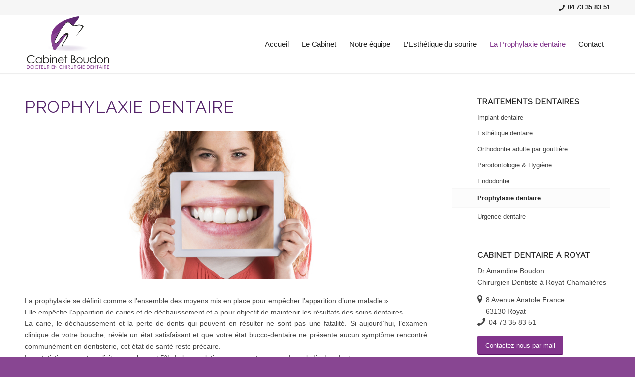

--- FILE ---
content_type: text/html; charset=UTF-8
request_url: https://dr-boudon-amandine.chirurgiens-dentistes.fr/prophylaxie-dentaire-royat/
body_size: 17998
content:
<!DOCTYPE html>
<html lang="fr-FR" class="html_stretched responsive av-preloader-disabled  html_header_top html_logo_left html_main_nav_header html_menu_right html_large html_header_sticky html_header_shrinking html_header_topbar_active html_mobile_menu_tablet html_header_searchicon_disabled html_content_align_center html_header_unstick_top_disabled html_header_stretch_disabled html_minimal_header html_minimal_header_shadow html_elegant-blog html_modern-blog html_av-submenu-hidden html_av-submenu-display-click html_av-overlay-side html_av-overlay-side-classic html_av-submenu-noclone html_entry_id_3611 av-cookies-no-cookie-consent av-no-preview av-default-lightbox html_text_menu_active av-mobile-menu-switch-default">
<head>
<meta charset="UTF-8" />


<!-- mobile setting -->
<meta name="viewport" content="width=device-width, initial-scale=1">

<!-- Scripts/CSS and wp_head hook -->
<meta name='robots' content='index, follow, max-image-preview:large, max-snippet:-1, max-video-preview:-1' />

	<!-- This site is optimized with the Yoast SEO plugin v26.7 - https://yoast.com/wordpress/plugins/seo/ -->
	<title>Prophylaxie dentaire Royat - Dentiste Clermont-Ferrand Invisalign</title>
	<meta name="description" content="Prophylaxie dentaire Royat - Traitement préventif et curatif de la carie, qui à long terme vise à prévenir l&#039;apparition Dentiste Clermont-Ferrand Invisalign" />
	<link rel="canonical" href="https://dr-boudon-amandine.chirurgiens-dentistes.fr/prophylaxie-dentaire-royat/" />
	<meta property="og:locale" content="fr_FR" />
	<meta property="og:type" content="article" />
	<meta property="og:title" content="Prophylaxie dentaire Royat - Dentiste Clermont-Ferrand Invisalign" />
	<meta property="og:description" content="Prophylaxie dentaire Royat - Traitement préventif et curatif de la carie, qui à long terme vise à prévenir l&#039;apparition Dentiste Clermont-Ferrand Invisalign" />
	<meta property="og:url" content="https://dr-boudon-amandine.chirurgiens-dentistes.fr/prophylaxie-dentaire-royat/" />
	<meta property="og:site_name" content="Dr Amandine Boudon" />
	<meta property="article:modified_time" content="2020-10-28T14:02:10+00:00" />
	<meta name="twitter:label1" content="Durée de lecture estimée" />
	<meta name="twitter:data1" content="4 minutes" />
	<script type="application/ld+json" class="yoast-schema-graph">{"@context":"https://schema.org","@graph":[{"@type":"WebPage","@id":"https://dr-boudon-amandine.chirurgiens-dentistes.fr/prophylaxie-dentaire-royat/","url":"https://dr-boudon-amandine.chirurgiens-dentistes.fr/prophylaxie-dentaire-royat/","name":"Prophylaxie dentaire Royat - Dentiste Clermont-Ferrand Invisalign","isPartOf":{"@id":"https://dr-boudon-amandine.chirurgiens-dentistes.fr/#website"},"datePublished":"2017-05-11T13:08:25+00:00","dateModified":"2020-10-28T14:02:10+00:00","description":"Prophylaxie dentaire Royat - Traitement préventif et curatif de la carie, qui à long terme vise à prévenir l'apparition Dentiste Clermont-Ferrand Invisalign","breadcrumb":{"@id":"https://dr-boudon-amandine.chirurgiens-dentistes.fr/prophylaxie-dentaire-royat/#breadcrumb"},"inLanguage":"fr-FR","potentialAction":[{"@type":"ReadAction","target":["https://dr-boudon-amandine.chirurgiens-dentistes.fr/prophylaxie-dentaire-royat/"]}]},{"@type":"BreadcrumbList","@id":"https://dr-boudon-amandine.chirurgiens-dentistes.fr/prophylaxie-dentaire-royat/#breadcrumb","itemListElement":[{"@type":"ListItem","position":1,"name":"Accueil","item":"https://dr-boudon-amandine.chirurgiens-dentistes.fr/"},{"@type":"ListItem","position":2,"name":"Prophylaxie dentaire"}]},{"@type":"WebSite","@id":"https://dr-boudon-amandine.chirurgiens-dentistes.fr/#website","url":"https://dr-boudon-amandine.chirurgiens-dentistes.fr/","name":"Dr Amandine Boudon","description":"Chirurgien Dentiste à Royat pratique tous les soins dentaires","potentialAction":[{"@type":"SearchAction","target":{"@type":"EntryPoint","urlTemplate":"https://dr-boudon-amandine.chirurgiens-dentistes.fr/?s={search_term_string}"},"query-input":{"@type":"PropertyValueSpecification","valueRequired":true,"valueName":"search_term_string"}}],"inLanguage":"fr-FR"}]}</script>
	<!-- / Yoast SEO plugin. -->


<link rel="alternate" type="application/rss+xml" title="Dr Amandine Boudon &raquo; Flux" href="https://dr-boudon-amandine.chirurgiens-dentistes.fr/feed/" />
<link rel="alternate" type="application/rss+xml" title="Dr Amandine Boudon &raquo; Flux des commentaires" href="https://dr-boudon-amandine.chirurgiens-dentistes.fr/comments/feed/" />
<link rel="alternate" title="oEmbed (JSON)" type="application/json+oembed" href="https://dr-boudon-amandine.chirurgiens-dentistes.fr/wp-json/oembed/1.0/embed?url=https%3A%2F%2Fdr-boudon-amandine.chirurgiens-dentistes.fr%2Fprophylaxie-dentaire-royat%2F" />
<link rel="alternate" title="oEmbed (XML)" type="text/xml+oembed" href="https://dr-boudon-amandine.chirurgiens-dentistes.fr/wp-json/oembed/1.0/embed?url=https%3A%2F%2Fdr-boudon-amandine.chirurgiens-dentistes.fr%2Fprophylaxie-dentaire-royat%2F&#038;format=xml" />

<!-- google webfont font replacement -->

			<script type='text/javascript'>

				(function() {

					/*	check if webfonts are disabled by user setting via cookie - or user must opt in.	*/
					var html = document.getElementsByTagName('html')[0];
					var cookie_check = html.className.indexOf('av-cookies-needs-opt-in') >= 0 || html.className.indexOf('av-cookies-can-opt-out') >= 0;
					var allow_continue = true;
					var silent_accept_cookie = html.className.indexOf('av-cookies-user-silent-accept') >= 0;

					if( cookie_check && ! silent_accept_cookie )
					{
						if( ! document.cookie.match(/aviaCookieConsent/) || html.className.indexOf('av-cookies-session-refused') >= 0 )
						{
							allow_continue = false;
						}
						else
						{
							if( ! document.cookie.match(/aviaPrivacyRefuseCookiesHideBar/) )
							{
								allow_continue = false;
							}
							else if( ! document.cookie.match(/aviaPrivacyEssentialCookiesEnabled/) )
							{
								allow_continue = false;
							}
							else if( document.cookie.match(/aviaPrivacyGoogleWebfontsDisabled/) )
							{
								allow_continue = false;
							}
						}
					}

					if( allow_continue )
					{
						var f = document.createElement('link');

						f.type 	= 'text/css';
						f.rel 	= 'stylesheet';
						f.href 	= 'https://fonts.googleapis.com/css?family=Raleway&display=auto';
						f.id 	= 'avia-google-webfont';

						document.getElementsByTagName('head')[0].appendChild(f);
					}
				})();

			</script>
			<style id='wp-img-auto-sizes-contain-inline-css' type='text/css'>
img:is([sizes=auto i],[sizes^="auto," i]){contain-intrinsic-size:3000px 1500px}
/*# sourceURL=wp-img-auto-sizes-contain-inline-css */
</style>
<link rel='stylesheet' id='avia-grid-css' href='https://dr-boudon-amandine.chirurgiens-dentistes.fr/wp-content/themes/enfold/css/grid.css?ver=7.1.3' type='text/css' media='all' />
<link rel='stylesheet' id='avia-base-css' href='https://dr-boudon-amandine.chirurgiens-dentistes.fr/wp-content/themes/enfold/css/base.css?ver=7.1.3' type='text/css' media='all' />
<link rel='stylesheet' id='avia-layout-css' href='https://dr-boudon-amandine.chirurgiens-dentistes.fr/wp-content/themes/enfold/css/layout.css?ver=7.1.3' type='text/css' media='all' />
<link rel='stylesheet' id='avia-module-audioplayer-css' href='https://dr-boudon-amandine.chirurgiens-dentistes.fr/wp-content/themes/enfold/config-templatebuilder/avia-shortcodes/audio-player/audio-player.css?ver=7.1.3' type='text/css' media='all' />
<link rel='stylesheet' id='avia-module-blog-css' href='https://dr-boudon-amandine.chirurgiens-dentistes.fr/wp-content/themes/enfold/config-templatebuilder/avia-shortcodes/blog/blog.css?ver=7.1.3' type='text/css' media='all' />
<link rel='stylesheet' id='avia-module-postslider-css' href='https://dr-boudon-amandine.chirurgiens-dentistes.fr/wp-content/themes/enfold/config-templatebuilder/avia-shortcodes/postslider/postslider.css?ver=7.1.3' type='text/css' media='all' />
<link rel='stylesheet' id='avia-module-button-css' href='https://dr-boudon-amandine.chirurgiens-dentistes.fr/wp-content/themes/enfold/config-templatebuilder/avia-shortcodes/buttons/buttons.css?ver=7.1.3' type='text/css' media='all' />
<link rel='stylesheet' id='avia-module-buttonrow-css' href='https://dr-boudon-amandine.chirurgiens-dentistes.fr/wp-content/themes/enfold/config-templatebuilder/avia-shortcodes/buttonrow/buttonrow.css?ver=7.1.3' type='text/css' media='all' />
<link rel='stylesheet' id='avia-module-button-fullwidth-css' href='https://dr-boudon-amandine.chirurgiens-dentistes.fr/wp-content/themes/enfold/config-templatebuilder/avia-shortcodes/buttons_fullwidth/buttons_fullwidth.css?ver=7.1.3' type='text/css' media='all' />
<link rel='stylesheet' id='avia-module-catalogue-css' href='https://dr-boudon-amandine.chirurgiens-dentistes.fr/wp-content/themes/enfold/config-templatebuilder/avia-shortcodes/catalogue/catalogue.css?ver=7.1.3' type='text/css' media='all' />
<link rel='stylesheet' id='avia-module-comments-css' href='https://dr-boudon-amandine.chirurgiens-dentistes.fr/wp-content/themes/enfold/config-templatebuilder/avia-shortcodes/comments/comments.css?ver=7.1.3' type='text/css' media='all' />
<link rel='stylesheet' id='avia-module-contact-css' href='https://dr-boudon-amandine.chirurgiens-dentistes.fr/wp-content/themes/enfold/config-templatebuilder/avia-shortcodes/contact/contact.css?ver=7.1.3' type='text/css' media='all' />
<link rel='stylesheet' id='avia-module-slideshow-css' href='https://dr-boudon-amandine.chirurgiens-dentistes.fr/wp-content/themes/enfold/config-templatebuilder/avia-shortcodes/slideshow/slideshow.css?ver=7.1.3' type='text/css' media='all' />
<link rel='stylesheet' id='avia-module-slideshow-contentpartner-css' href='https://dr-boudon-amandine.chirurgiens-dentistes.fr/wp-content/themes/enfold/config-templatebuilder/avia-shortcodes/contentslider/contentslider.css?ver=7.1.3' type='text/css' media='all' />
<link rel='stylesheet' id='avia-module-countdown-css' href='https://dr-boudon-amandine.chirurgiens-dentistes.fr/wp-content/themes/enfold/config-templatebuilder/avia-shortcodes/countdown/countdown.css?ver=7.1.3' type='text/css' media='all' />
<link rel='stylesheet' id='avia-module-dynamic-field-css' href='https://dr-boudon-amandine.chirurgiens-dentistes.fr/wp-content/themes/enfold/config-templatebuilder/avia-shortcodes/dynamic_field/dynamic_field.css?ver=7.1.3' type='text/css' media='all' />
<link rel='stylesheet' id='avia-module-gallery-css' href='https://dr-boudon-amandine.chirurgiens-dentistes.fr/wp-content/themes/enfold/config-templatebuilder/avia-shortcodes/gallery/gallery.css?ver=7.1.3' type='text/css' media='all' />
<link rel='stylesheet' id='avia-module-gallery-hor-css' href='https://dr-boudon-amandine.chirurgiens-dentistes.fr/wp-content/themes/enfold/config-templatebuilder/avia-shortcodes/gallery_horizontal/gallery_horizontal.css?ver=7.1.3' type='text/css' media='all' />
<link rel='stylesheet' id='avia-module-maps-css' href='https://dr-boudon-amandine.chirurgiens-dentistes.fr/wp-content/themes/enfold/config-templatebuilder/avia-shortcodes/google_maps/google_maps.css?ver=7.1.3' type='text/css' media='all' />
<link rel='stylesheet' id='avia-module-gridrow-css' href='https://dr-boudon-amandine.chirurgiens-dentistes.fr/wp-content/themes/enfold/config-templatebuilder/avia-shortcodes/grid_row/grid_row.css?ver=7.1.3' type='text/css' media='all' />
<link rel='stylesheet' id='avia-module-heading-css' href='https://dr-boudon-amandine.chirurgiens-dentistes.fr/wp-content/themes/enfold/config-templatebuilder/avia-shortcodes/heading/heading.css?ver=7.1.3' type='text/css' media='all' />
<link rel='stylesheet' id='avia-module-rotator-css' href='https://dr-boudon-amandine.chirurgiens-dentistes.fr/wp-content/themes/enfold/config-templatebuilder/avia-shortcodes/headline_rotator/headline_rotator.css?ver=7.1.3' type='text/css' media='all' />
<link rel='stylesheet' id='avia-module-hr-css' href='https://dr-boudon-amandine.chirurgiens-dentistes.fr/wp-content/themes/enfold/config-templatebuilder/avia-shortcodes/hr/hr.css?ver=7.1.3' type='text/css' media='all' />
<link rel='stylesheet' id='avia-module-icon-css' href='https://dr-boudon-amandine.chirurgiens-dentistes.fr/wp-content/themes/enfold/config-templatebuilder/avia-shortcodes/icon/icon.css?ver=7.1.3' type='text/css' media='all' />
<link rel='stylesheet' id='avia-module-icon-circles-css' href='https://dr-boudon-amandine.chirurgiens-dentistes.fr/wp-content/themes/enfold/config-templatebuilder/avia-shortcodes/icon_circles/icon_circles.css?ver=7.1.3' type='text/css' media='all' />
<link rel='stylesheet' id='avia-module-iconbox-css' href='https://dr-boudon-amandine.chirurgiens-dentistes.fr/wp-content/themes/enfold/config-templatebuilder/avia-shortcodes/iconbox/iconbox.css?ver=7.1.3' type='text/css' media='all' />
<link rel='stylesheet' id='avia-module-icongrid-css' href='https://dr-boudon-amandine.chirurgiens-dentistes.fr/wp-content/themes/enfold/config-templatebuilder/avia-shortcodes/icongrid/icongrid.css?ver=7.1.3' type='text/css' media='all' />
<link rel='stylesheet' id='avia-module-iconlist-css' href='https://dr-boudon-amandine.chirurgiens-dentistes.fr/wp-content/themes/enfold/config-templatebuilder/avia-shortcodes/iconlist/iconlist.css?ver=7.1.3' type='text/css' media='all' />
<link rel='stylesheet' id='avia-module-image-css' href='https://dr-boudon-amandine.chirurgiens-dentistes.fr/wp-content/themes/enfold/config-templatebuilder/avia-shortcodes/image/image.css?ver=7.1.3' type='text/css' media='all' />
<link rel='stylesheet' id='avia-module-image-diff-css' href='https://dr-boudon-amandine.chirurgiens-dentistes.fr/wp-content/themes/enfold/config-templatebuilder/avia-shortcodes/image_diff/image_diff.css?ver=7.1.3' type='text/css' media='all' />
<link rel='stylesheet' id='avia-module-hotspot-css' href='https://dr-boudon-amandine.chirurgiens-dentistes.fr/wp-content/themes/enfold/config-templatebuilder/avia-shortcodes/image_hotspots/image_hotspots.css?ver=7.1.3' type='text/css' media='all' />
<link rel='stylesheet' id='avia-module-sc-lottie-animation-css' href='https://dr-boudon-amandine.chirurgiens-dentistes.fr/wp-content/themes/enfold/config-templatebuilder/avia-shortcodes/lottie_animation/lottie_animation.css?ver=7.1.3' type='text/css' media='all' />
<link rel='stylesheet' id='avia-module-magazine-css' href='https://dr-boudon-amandine.chirurgiens-dentistes.fr/wp-content/themes/enfold/config-templatebuilder/avia-shortcodes/magazine/magazine.css?ver=7.1.3' type='text/css' media='all' />
<link rel='stylesheet' id='avia-module-masonry-css' href='https://dr-boudon-amandine.chirurgiens-dentistes.fr/wp-content/themes/enfold/config-templatebuilder/avia-shortcodes/masonry_entries/masonry_entries.css?ver=7.1.3' type='text/css' media='all' />
<link rel='stylesheet' id='avia-siteloader-css' href='https://dr-boudon-amandine.chirurgiens-dentistes.fr/wp-content/themes/enfold/css/avia-snippet-site-preloader.css?ver=7.1.3' type='text/css' media='all' />
<link rel='stylesheet' id='avia-module-menu-css' href='https://dr-boudon-amandine.chirurgiens-dentistes.fr/wp-content/themes/enfold/config-templatebuilder/avia-shortcodes/menu/menu.css?ver=7.1.3' type='text/css' media='all' />
<link rel='stylesheet' id='avia-module-notification-css' href='https://dr-boudon-amandine.chirurgiens-dentistes.fr/wp-content/themes/enfold/config-templatebuilder/avia-shortcodes/notification/notification.css?ver=7.1.3' type='text/css' media='all' />
<link rel='stylesheet' id='avia-module-numbers-css' href='https://dr-boudon-amandine.chirurgiens-dentistes.fr/wp-content/themes/enfold/config-templatebuilder/avia-shortcodes/numbers/numbers.css?ver=7.1.3' type='text/css' media='all' />
<link rel='stylesheet' id='avia-module-portfolio-css' href='https://dr-boudon-amandine.chirurgiens-dentistes.fr/wp-content/themes/enfold/config-templatebuilder/avia-shortcodes/portfolio/portfolio.css?ver=7.1.3' type='text/css' media='all' />
<link rel='stylesheet' id='avia-module-post-metadata-css' href='https://dr-boudon-amandine.chirurgiens-dentistes.fr/wp-content/themes/enfold/config-templatebuilder/avia-shortcodes/post_metadata/post_metadata.css?ver=7.1.3' type='text/css' media='all' />
<link rel='stylesheet' id='avia-module-progress-bar-css' href='https://dr-boudon-amandine.chirurgiens-dentistes.fr/wp-content/themes/enfold/config-templatebuilder/avia-shortcodes/progressbar/progressbar.css?ver=7.1.3' type='text/css' media='all' />
<link rel='stylesheet' id='avia-module-promobox-css' href='https://dr-boudon-amandine.chirurgiens-dentistes.fr/wp-content/themes/enfold/config-templatebuilder/avia-shortcodes/promobox/promobox.css?ver=7.1.3' type='text/css' media='all' />
<link rel='stylesheet' id='avia-sc-search-css' href='https://dr-boudon-amandine.chirurgiens-dentistes.fr/wp-content/themes/enfold/config-templatebuilder/avia-shortcodes/search/search.css?ver=7.1.3' type='text/css' media='all' />
<link rel='stylesheet' id='avia-module-slideshow-accordion-css' href='https://dr-boudon-amandine.chirurgiens-dentistes.fr/wp-content/themes/enfold/config-templatebuilder/avia-shortcodes/slideshow_accordion/slideshow_accordion.css?ver=7.1.3' type='text/css' media='all' />
<link rel='stylesheet' id='avia-module-slideshow-feature-image-css' href='https://dr-boudon-amandine.chirurgiens-dentistes.fr/wp-content/themes/enfold/config-templatebuilder/avia-shortcodes/slideshow_feature_image/slideshow_feature_image.css?ver=7.1.3' type='text/css' media='all' />
<link rel='stylesheet' id='avia-module-slideshow-fullsize-css' href='https://dr-boudon-amandine.chirurgiens-dentistes.fr/wp-content/themes/enfold/config-templatebuilder/avia-shortcodes/slideshow_fullsize/slideshow_fullsize.css?ver=7.1.3' type='text/css' media='all' />
<link rel='stylesheet' id='avia-module-slideshow-fullscreen-css' href='https://dr-boudon-amandine.chirurgiens-dentistes.fr/wp-content/themes/enfold/config-templatebuilder/avia-shortcodes/slideshow_fullscreen/slideshow_fullscreen.css?ver=7.1.3' type='text/css' media='all' />
<link rel='stylesheet' id='avia-module-slideshow-ls-css' href='https://dr-boudon-amandine.chirurgiens-dentistes.fr/wp-content/themes/enfold/config-templatebuilder/avia-shortcodes/slideshow_layerslider/slideshow_layerslider.css?ver=7.1.3' type='text/css' media='all' />
<link rel='stylesheet' id='avia-module-social-css' href='https://dr-boudon-amandine.chirurgiens-dentistes.fr/wp-content/themes/enfold/config-templatebuilder/avia-shortcodes/social_share/social_share.css?ver=7.1.3' type='text/css' media='all' />
<link rel='stylesheet' id='avia-module-tabsection-css' href='https://dr-boudon-amandine.chirurgiens-dentistes.fr/wp-content/themes/enfold/config-templatebuilder/avia-shortcodes/tab_section/tab_section.css?ver=7.1.3' type='text/css' media='all' />
<link rel='stylesheet' id='avia-module-table-css' href='https://dr-boudon-amandine.chirurgiens-dentistes.fr/wp-content/themes/enfold/config-templatebuilder/avia-shortcodes/table/table.css?ver=7.1.3' type='text/css' media='all' />
<link rel='stylesheet' id='avia-module-tabs-css' href='https://dr-boudon-amandine.chirurgiens-dentistes.fr/wp-content/themes/enfold/config-templatebuilder/avia-shortcodes/tabs/tabs.css?ver=7.1.3' type='text/css' media='all' />
<link rel='stylesheet' id='avia-module-team-css' href='https://dr-boudon-amandine.chirurgiens-dentistes.fr/wp-content/themes/enfold/config-templatebuilder/avia-shortcodes/team/team.css?ver=7.1.3' type='text/css' media='all' />
<link rel='stylesheet' id='avia-module-testimonials-css' href='https://dr-boudon-amandine.chirurgiens-dentistes.fr/wp-content/themes/enfold/config-templatebuilder/avia-shortcodes/testimonials/testimonials.css?ver=7.1.3' type='text/css' media='all' />
<link rel='stylesheet' id='avia-module-timeline-css' href='https://dr-boudon-amandine.chirurgiens-dentistes.fr/wp-content/themes/enfold/config-templatebuilder/avia-shortcodes/timeline/timeline.css?ver=7.1.3' type='text/css' media='all' />
<link rel='stylesheet' id='avia-module-toggles-css' href='https://dr-boudon-amandine.chirurgiens-dentistes.fr/wp-content/themes/enfold/config-templatebuilder/avia-shortcodes/toggles/toggles.css?ver=7.1.3' type='text/css' media='all' />
<link rel='stylesheet' id='avia-module-video-css' href='https://dr-boudon-amandine.chirurgiens-dentistes.fr/wp-content/themes/enfold/config-templatebuilder/avia-shortcodes/video/video.css?ver=7.1.3' type='text/css' media='all' />
<style id='wp-emoji-styles-inline-css' type='text/css'>

	img.wp-smiley, img.emoji {
		display: inline !important;
		border: none !important;
		box-shadow: none !important;
		height: 1em !important;
		width: 1em !important;
		margin: 0 0.07em !important;
		vertical-align: -0.1em !important;
		background: none !important;
		padding: 0 !important;
	}
/*# sourceURL=wp-emoji-styles-inline-css */
</style>
<style id='wp-block-library-inline-css' type='text/css'>
:root{--wp-block-synced-color:#7a00df;--wp-block-synced-color--rgb:122,0,223;--wp-bound-block-color:var(--wp-block-synced-color);--wp-editor-canvas-background:#ddd;--wp-admin-theme-color:#007cba;--wp-admin-theme-color--rgb:0,124,186;--wp-admin-theme-color-darker-10:#006ba1;--wp-admin-theme-color-darker-10--rgb:0,107,160.5;--wp-admin-theme-color-darker-20:#005a87;--wp-admin-theme-color-darker-20--rgb:0,90,135;--wp-admin-border-width-focus:2px}@media (min-resolution:192dpi){:root{--wp-admin-border-width-focus:1.5px}}.wp-element-button{cursor:pointer}:root .has-very-light-gray-background-color{background-color:#eee}:root .has-very-dark-gray-background-color{background-color:#313131}:root .has-very-light-gray-color{color:#eee}:root .has-very-dark-gray-color{color:#313131}:root .has-vivid-green-cyan-to-vivid-cyan-blue-gradient-background{background:linear-gradient(135deg,#00d084,#0693e3)}:root .has-purple-crush-gradient-background{background:linear-gradient(135deg,#34e2e4,#4721fb 50%,#ab1dfe)}:root .has-hazy-dawn-gradient-background{background:linear-gradient(135deg,#faaca8,#dad0ec)}:root .has-subdued-olive-gradient-background{background:linear-gradient(135deg,#fafae1,#67a671)}:root .has-atomic-cream-gradient-background{background:linear-gradient(135deg,#fdd79a,#004a59)}:root .has-nightshade-gradient-background{background:linear-gradient(135deg,#330968,#31cdcf)}:root .has-midnight-gradient-background{background:linear-gradient(135deg,#020381,#2874fc)}:root{--wp--preset--font-size--normal:16px;--wp--preset--font-size--huge:42px}.has-regular-font-size{font-size:1em}.has-larger-font-size{font-size:2.625em}.has-normal-font-size{font-size:var(--wp--preset--font-size--normal)}.has-huge-font-size{font-size:var(--wp--preset--font-size--huge)}.has-text-align-center{text-align:center}.has-text-align-left{text-align:left}.has-text-align-right{text-align:right}.has-fit-text{white-space:nowrap!important}#end-resizable-editor-section{display:none}.aligncenter{clear:both}.items-justified-left{justify-content:flex-start}.items-justified-center{justify-content:center}.items-justified-right{justify-content:flex-end}.items-justified-space-between{justify-content:space-between}.screen-reader-text{border:0;clip-path:inset(50%);height:1px;margin:-1px;overflow:hidden;padding:0;position:absolute;width:1px;word-wrap:normal!important}.screen-reader-text:focus{background-color:#ddd;clip-path:none;color:#444;display:block;font-size:1em;height:auto;left:5px;line-height:normal;padding:15px 23px 14px;text-decoration:none;top:5px;width:auto;z-index:100000}html :where(.has-border-color){border-style:solid}html :where([style*=border-top-color]){border-top-style:solid}html :where([style*=border-right-color]){border-right-style:solid}html :where([style*=border-bottom-color]){border-bottom-style:solid}html :where([style*=border-left-color]){border-left-style:solid}html :where([style*=border-width]){border-style:solid}html :where([style*=border-top-width]){border-top-style:solid}html :where([style*=border-right-width]){border-right-style:solid}html :where([style*=border-bottom-width]){border-bottom-style:solid}html :where([style*=border-left-width]){border-left-style:solid}html :where(img[class*=wp-image-]){height:auto;max-width:100%}:where(figure){margin:0 0 1em}html :where(.is-position-sticky){--wp-admin--admin-bar--position-offset:var(--wp-admin--admin-bar--height,0px)}@media screen and (max-width:600px){html :where(.is-position-sticky){--wp-admin--admin-bar--position-offset:0px}}

/*# sourceURL=wp-block-library-inline-css */
</style><style id='global-styles-inline-css' type='text/css'>
:root{--wp--preset--aspect-ratio--square: 1;--wp--preset--aspect-ratio--4-3: 4/3;--wp--preset--aspect-ratio--3-4: 3/4;--wp--preset--aspect-ratio--3-2: 3/2;--wp--preset--aspect-ratio--2-3: 2/3;--wp--preset--aspect-ratio--16-9: 16/9;--wp--preset--aspect-ratio--9-16: 9/16;--wp--preset--color--black: #000000;--wp--preset--color--cyan-bluish-gray: #abb8c3;--wp--preset--color--white: #ffffff;--wp--preset--color--pale-pink: #f78da7;--wp--preset--color--vivid-red: #cf2e2e;--wp--preset--color--luminous-vivid-orange: #ff6900;--wp--preset--color--luminous-vivid-amber: #fcb900;--wp--preset--color--light-green-cyan: #7bdcb5;--wp--preset--color--vivid-green-cyan: #00d084;--wp--preset--color--pale-cyan-blue: #8ed1fc;--wp--preset--color--vivid-cyan-blue: #0693e3;--wp--preset--color--vivid-purple: #9b51e0;--wp--preset--color--metallic-red: #b02b2c;--wp--preset--color--maximum-yellow-red: #edae44;--wp--preset--color--yellow-sun: #eeee22;--wp--preset--color--palm-leaf: #83a846;--wp--preset--color--aero: #7bb0e7;--wp--preset--color--old-lavender: #745f7e;--wp--preset--color--steel-teal: #5f8789;--wp--preset--color--raspberry-pink: #d65799;--wp--preset--color--medium-turquoise: #4ecac2;--wp--preset--gradient--vivid-cyan-blue-to-vivid-purple: linear-gradient(135deg,rgb(6,147,227) 0%,rgb(155,81,224) 100%);--wp--preset--gradient--light-green-cyan-to-vivid-green-cyan: linear-gradient(135deg,rgb(122,220,180) 0%,rgb(0,208,130) 100%);--wp--preset--gradient--luminous-vivid-amber-to-luminous-vivid-orange: linear-gradient(135deg,rgb(252,185,0) 0%,rgb(255,105,0) 100%);--wp--preset--gradient--luminous-vivid-orange-to-vivid-red: linear-gradient(135deg,rgb(255,105,0) 0%,rgb(207,46,46) 100%);--wp--preset--gradient--very-light-gray-to-cyan-bluish-gray: linear-gradient(135deg,rgb(238,238,238) 0%,rgb(169,184,195) 100%);--wp--preset--gradient--cool-to-warm-spectrum: linear-gradient(135deg,rgb(74,234,220) 0%,rgb(151,120,209) 20%,rgb(207,42,186) 40%,rgb(238,44,130) 60%,rgb(251,105,98) 80%,rgb(254,248,76) 100%);--wp--preset--gradient--blush-light-purple: linear-gradient(135deg,rgb(255,206,236) 0%,rgb(152,150,240) 100%);--wp--preset--gradient--blush-bordeaux: linear-gradient(135deg,rgb(254,205,165) 0%,rgb(254,45,45) 50%,rgb(107,0,62) 100%);--wp--preset--gradient--luminous-dusk: linear-gradient(135deg,rgb(255,203,112) 0%,rgb(199,81,192) 50%,rgb(65,88,208) 100%);--wp--preset--gradient--pale-ocean: linear-gradient(135deg,rgb(255,245,203) 0%,rgb(182,227,212) 50%,rgb(51,167,181) 100%);--wp--preset--gradient--electric-grass: linear-gradient(135deg,rgb(202,248,128) 0%,rgb(113,206,126) 100%);--wp--preset--gradient--midnight: linear-gradient(135deg,rgb(2,3,129) 0%,rgb(40,116,252) 100%);--wp--preset--font-size--small: 1rem;--wp--preset--font-size--medium: 1.125rem;--wp--preset--font-size--large: 1.75rem;--wp--preset--font-size--x-large: clamp(1.75rem, 3vw, 2.25rem);--wp--preset--spacing--20: 0.44rem;--wp--preset--spacing--30: 0.67rem;--wp--preset--spacing--40: 1rem;--wp--preset--spacing--50: 1.5rem;--wp--preset--spacing--60: 2.25rem;--wp--preset--spacing--70: 3.38rem;--wp--preset--spacing--80: 5.06rem;--wp--preset--shadow--natural: 6px 6px 9px rgba(0, 0, 0, 0.2);--wp--preset--shadow--deep: 12px 12px 50px rgba(0, 0, 0, 0.4);--wp--preset--shadow--sharp: 6px 6px 0px rgba(0, 0, 0, 0.2);--wp--preset--shadow--outlined: 6px 6px 0px -3px rgb(255, 255, 255), 6px 6px rgb(0, 0, 0);--wp--preset--shadow--crisp: 6px 6px 0px rgb(0, 0, 0);}:root { --wp--style--global--content-size: 800px;--wp--style--global--wide-size: 1130px; }:where(body) { margin: 0; }.wp-site-blocks > .alignleft { float: left; margin-right: 2em; }.wp-site-blocks > .alignright { float: right; margin-left: 2em; }.wp-site-blocks > .aligncenter { justify-content: center; margin-left: auto; margin-right: auto; }:where(.is-layout-flex){gap: 0.5em;}:where(.is-layout-grid){gap: 0.5em;}.is-layout-flow > .alignleft{float: left;margin-inline-start: 0;margin-inline-end: 2em;}.is-layout-flow > .alignright{float: right;margin-inline-start: 2em;margin-inline-end: 0;}.is-layout-flow > .aligncenter{margin-left: auto !important;margin-right: auto !important;}.is-layout-constrained > .alignleft{float: left;margin-inline-start: 0;margin-inline-end: 2em;}.is-layout-constrained > .alignright{float: right;margin-inline-start: 2em;margin-inline-end: 0;}.is-layout-constrained > .aligncenter{margin-left: auto !important;margin-right: auto !important;}.is-layout-constrained > :where(:not(.alignleft):not(.alignright):not(.alignfull)){max-width: var(--wp--style--global--content-size);margin-left: auto !important;margin-right: auto !important;}.is-layout-constrained > .alignwide{max-width: var(--wp--style--global--wide-size);}body .is-layout-flex{display: flex;}.is-layout-flex{flex-wrap: wrap;align-items: center;}.is-layout-flex > :is(*, div){margin: 0;}body .is-layout-grid{display: grid;}.is-layout-grid > :is(*, div){margin: 0;}body{padding-top: 0px;padding-right: 0px;padding-bottom: 0px;padding-left: 0px;}a:where(:not(.wp-element-button)){text-decoration: underline;}:root :where(.wp-element-button, .wp-block-button__link){background-color: #32373c;border-width: 0;color: #fff;font-family: inherit;font-size: inherit;font-style: inherit;font-weight: inherit;letter-spacing: inherit;line-height: inherit;padding-top: calc(0.667em + 2px);padding-right: calc(1.333em + 2px);padding-bottom: calc(0.667em + 2px);padding-left: calc(1.333em + 2px);text-decoration: none;text-transform: inherit;}.has-black-color{color: var(--wp--preset--color--black) !important;}.has-cyan-bluish-gray-color{color: var(--wp--preset--color--cyan-bluish-gray) !important;}.has-white-color{color: var(--wp--preset--color--white) !important;}.has-pale-pink-color{color: var(--wp--preset--color--pale-pink) !important;}.has-vivid-red-color{color: var(--wp--preset--color--vivid-red) !important;}.has-luminous-vivid-orange-color{color: var(--wp--preset--color--luminous-vivid-orange) !important;}.has-luminous-vivid-amber-color{color: var(--wp--preset--color--luminous-vivid-amber) !important;}.has-light-green-cyan-color{color: var(--wp--preset--color--light-green-cyan) !important;}.has-vivid-green-cyan-color{color: var(--wp--preset--color--vivid-green-cyan) !important;}.has-pale-cyan-blue-color{color: var(--wp--preset--color--pale-cyan-blue) !important;}.has-vivid-cyan-blue-color{color: var(--wp--preset--color--vivid-cyan-blue) !important;}.has-vivid-purple-color{color: var(--wp--preset--color--vivid-purple) !important;}.has-metallic-red-color{color: var(--wp--preset--color--metallic-red) !important;}.has-maximum-yellow-red-color{color: var(--wp--preset--color--maximum-yellow-red) !important;}.has-yellow-sun-color{color: var(--wp--preset--color--yellow-sun) !important;}.has-palm-leaf-color{color: var(--wp--preset--color--palm-leaf) !important;}.has-aero-color{color: var(--wp--preset--color--aero) !important;}.has-old-lavender-color{color: var(--wp--preset--color--old-lavender) !important;}.has-steel-teal-color{color: var(--wp--preset--color--steel-teal) !important;}.has-raspberry-pink-color{color: var(--wp--preset--color--raspberry-pink) !important;}.has-medium-turquoise-color{color: var(--wp--preset--color--medium-turquoise) !important;}.has-black-background-color{background-color: var(--wp--preset--color--black) !important;}.has-cyan-bluish-gray-background-color{background-color: var(--wp--preset--color--cyan-bluish-gray) !important;}.has-white-background-color{background-color: var(--wp--preset--color--white) !important;}.has-pale-pink-background-color{background-color: var(--wp--preset--color--pale-pink) !important;}.has-vivid-red-background-color{background-color: var(--wp--preset--color--vivid-red) !important;}.has-luminous-vivid-orange-background-color{background-color: var(--wp--preset--color--luminous-vivid-orange) !important;}.has-luminous-vivid-amber-background-color{background-color: var(--wp--preset--color--luminous-vivid-amber) !important;}.has-light-green-cyan-background-color{background-color: var(--wp--preset--color--light-green-cyan) !important;}.has-vivid-green-cyan-background-color{background-color: var(--wp--preset--color--vivid-green-cyan) !important;}.has-pale-cyan-blue-background-color{background-color: var(--wp--preset--color--pale-cyan-blue) !important;}.has-vivid-cyan-blue-background-color{background-color: var(--wp--preset--color--vivid-cyan-blue) !important;}.has-vivid-purple-background-color{background-color: var(--wp--preset--color--vivid-purple) !important;}.has-metallic-red-background-color{background-color: var(--wp--preset--color--metallic-red) !important;}.has-maximum-yellow-red-background-color{background-color: var(--wp--preset--color--maximum-yellow-red) !important;}.has-yellow-sun-background-color{background-color: var(--wp--preset--color--yellow-sun) !important;}.has-palm-leaf-background-color{background-color: var(--wp--preset--color--palm-leaf) !important;}.has-aero-background-color{background-color: var(--wp--preset--color--aero) !important;}.has-old-lavender-background-color{background-color: var(--wp--preset--color--old-lavender) !important;}.has-steel-teal-background-color{background-color: var(--wp--preset--color--steel-teal) !important;}.has-raspberry-pink-background-color{background-color: var(--wp--preset--color--raspberry-pink) !important;}.has-medium-turquoise-background-color{background-color: var(--wp--preset--color--medium-turquoise) !important;}.has-black-border-color{border-color: var(--wp--preset--color--black) !important;}.has-cyan-bluish-gray-border-color{border-color: var(--wp--preset--color--cyan-bluish-gray) !important;}.has-white-border-color{border-color: var(--wp--preset--color--white) !important;}.has-pale-pink-border-color{border-color: var(--wp--preset--color--pale-pink) !important;}.has-vivid-red-border-color{border-color: var(--wp--preset--color--vivid-red) !important;}.has-luminous-vivid-orange-border-color{border-color: var(--wp--preset--color--luminous-vivid-orange) !important;}.has-luminous-vivid-amber-border-color{border-color: var(--wp--preset--color--luminous-vivid-amber) !important;}.has-light-green-cyan-border-color{border-color: var(--wp--preset--color--light-green-cyan) !important;}.has-vivid-green-cyan-border-color{border-color: var(--wp--preset--color--vivid-green-cyan) !important;}.has-pale-cyan-blue-border-color{border-color: var(--wp--preset--color--pale-cyan-blue) !important;}.has-vivid-cyan-blue-border-color{border-color: var(--wp--preset--color--vivid-cyan-blue) !important;}.has-vivid-purple-border-color{border-color: var(--wp--preset--color--vivid-purple) !important;}.has-metallic-red-border-color{border-color: var(--wp--preset--color--metallic-red) !important;}.has-maximum-yellow-red-border-color{border-color: var(--wp--preset--color--maximum-yellow-red) !important;}.has-yellow-sun-border-color{border-color: var(--wp--preset--color--yellow-sun) !important;}.has-palm-leaf-border-color{border-color: var(--wp--preset--color--palm-leaf) !important;}.has-aero-border-color{border-color: var(--wp--preset--color--aero) !important;}.has-old-lavender-border-color{border-color: var(--wp--preset--color--old-lavender) !important;}.has-steel-teal-border-color{border-color: var(--wp--preset--color--steel-teal) !important;}.has-raspberry-pink-border-color{border-color: var(--wp--preset--color--raspberry-pink) !important;}.has-medium-turquoise-border-color{border-color: var(--wp--preset--color--medium-turquoise) !important;}.has-vivid-cyan-blue-to-vivid-purple-gradient-background{background: var(--wp--preset--gradient--vivid-cyan-blue-to-vivid-purple) !important;}.has-light-green-cyan-to-vivid-green-cyan-gradient-background{background: var(--wp--preset--gradient--light-green-cyan-to-vivid-green-cyan) !important;}.has-luminous-vivid-amber-to-luminous-vivid-orange-gradient-background{background: var(--wp--preset--gradient--luminous-vivid-amber-to-luminous-vivid-orange) !important;}.has-luminous-vivid-orange-to-vivid-red-gradient-background{background: var(--wp--preset--gradient--luminous-vivid-orange-to-vivid-red) !important;}.has-very-light-gray-to-cyan-bluish-gray-gradient-background{background: var(--wp--preset--gradient--very-light-gray-to-cyan-bluish-gray) !important;}.has-cool-to-warm-spectrum-gradient-background{background: var(--wp--preset--gradient--cool-to-warm-spectrum) !important;}.has-blush-light-purple-gradient-background{background: var(--wp--preset--gradient--blush-light-purple) !important;}.has-blush-bordeaux-gradient-background{background: var(--wp--preset--gradient--blush-bordeaux) !important;}.has-luminous-dusk-gradient-background{background: var(--wp--preset--gradient--luminous-dusk) !important;}.has-pale-ocean-gradient-background{background: var(--wp--preset--gradient--pale-ocean) !important;}.has-electric-grass-gradient-background{background: var(--wp--preset--gradient--electric-grass) !important;}.has-midnight-gradient-background{background: var(--wp--preset--gradient--midnight) !important;}.has-small-font-size{font-size: var(--wp--preset--font-size--small) !important;}.has-medium-font-size{font-size: var(--wp--preset--font-size--medium) !important;}.has-large-font-size{font-size: var(--wp--preset--font-size--large) !important;}.has-x-large-font-size{font-size: var(--wp--preset--font-size--x-large) !important;}
/*# sourceURL=global-styles-inline-css */
</style>

<link rel='stylesheet' id='avia-scs-css' href='https://dr-boudon-amandine.chirurgiens-dentistes.fr/wp-content/themes/enfold/css/shortcodes.css?ver=7.1.3' type='text/css' media='all' />
<link rel='stylesheet' id='avia-fold-unfold-css' href='https://dr-boudon-amandine.chirurgiens-dentistes.fr/wp-content/themes/enfold/css/avia-snippet-fold-unfold.css?ver=7.1.3' type='text/css' media='all' />
<link rel='stylesheet' id='avia-popup-css-css' href='https://dr-boudon-amandine.chirurgiens-dentistes.fr/wp-content/themes/enfold/js/aviapopup/magnific-popup.min.css?ver=7.1.3' type='text/css' media='screen' />
<link rel='stylesheet' id='avia-lightbox-css' href='https://dr-boudon-amandine.chirurgiens-dentistes.fr/wp-content/themes/enfold/css/avia-snippet-lightbox.css?ver=7.1.3' type='text/css' media='screen' />
<link rel='stylesheet' id='avia-widget-css-css' href='https://dr-boudon-amandine.chirurgiens-dentistes.fr/wp-content/themes/enfold/css/avia-snippet-widget.css?ver=7.1.3' type='text/css' media='screen' />
<link rel='stylesheet' id='avia-dynamic-css' href='https://dr-boudon-amandine.chirurgiens-dentistes.fr/wp-content/uploads/dynamic_avia/enfold.css?ver=69654f933d06a' type='text/css' media='all' />
<link rel='stylesheet' id='avia-custom-css' href='https://dr-boudon-amandine.chirurgiens-dentistes.fr/wp-content/themes/enfold/css/custom.css?ver=7.1.3' type='text/css' media='all' />
<link rel='stylesheet' id='avia-single-post-3611-css' href='https://dr-boudon-amandine.chirurgiens-dentistes.fr/wp-content/uploads/dynamic_avia/avia_posts_css/post-3611.css?ver=ver-1768255685' type='text/css' media='all' />
<script type="text/javascript" src="https://dr-boudon-amandine.chirurgiens-dentistes.fr/wp-includes/js/jquery/jquery.min.js?ver=3.7.1" id="jquery-core-js"></script>
<script type="text/javascript" src="https://dr-boudon-amandine.chirurgiens-dentistes.fr/wp-includes/js/jquery/jquery-migrate.min.js?ver=3.4.1" id="jquery-migrate-js"></script>
<script type="text/javascript" src="//dr-boudon-amandine.chirurgiens-dentistes.fr/wp-content/plugins/revslider/sr6/assets/js/rbtools.min.js?ver=6.7.23" async id="tp-tools-js"></script>
<script type="text/javascript" src="//dr-boudon-amandine.chirurgiens-dentistes.fr/wp-content/plugins/revslider/sr6/assets/js/rs6.min.js?ver=6.7.23" async id="revmin-js"></script>
<script type="text/javascript" src="https://dr-boudon-amandine.chirurgiens-dentistes.fr/wp-content/themes/enfold/js/avia-js.js?ver=7.1.3" id="avia-js-js"></script>
<script type="text/javascript" src="https://dr-boudon-amandine.chirurgiens-dentistes.fr/wp-content/themes/enfold/js/avia-compat.js?ver=7.1.3" id="avia-compat-js"></script>
<link rel="https://api.w.org/" href="https://dr-boudon-amandine.chirurgiens-dentistes.fr/wp-json/" /><link rel="alternate" title="JSON" type="application/json" href="https://dr-boudon-amandine.chirurgiens-dentistes.fr/wp-json/wp/v2/pages/3611" /><link rel="EditURI" type="application/rsd+xml" title="RSD" href="https://dr-boudon-amandine.chirurgiens-dentistes.fr/xmlrpc.php?rsd" />
<meta name="generator" content="WordPress 6.9" />
<link rel='shortlink' href='https://dr-boudon-amandine.chirurgiens-dentistes.fr/?p=3611' />
<script type="application/ld+json">
{
  "@context": "http://schema.org",
  "@type": "Dentist",
  "name": "Dr Amandine Boudon",
  "image": "",
  "@id": "https://dr-boudon-amandine.chirurgiens-dentistes.fr/",
  "url": "https://dr-boudon-amandine.chirurgiens-dentistes.fr/",
  "telephone": "04 73 35 83 51",
  "address": {
    "@type": "PostalAddress",
    "streetAddress": "8 Avenue Anatole France",
    "addressLocality": "Royat",
    "postalCode": "63130",
    "addressCountry": "FR"
  },
  "geo": {
    "@type": "GeoCoordinates",
    "latitude": 45.7642923,
    "longitude": 3.0553175999999667
  },
  "openingHoursSpecification": [{
    "@type": "OpeningHoursSpecification",
    "dayOfWeek": [
      "Monday",
      "Tuesday",
      "Wednesday",
      "Thursday",
      "Friday"
    ],
    "opens": "08:30",
    "closes": "12:30"
  },{
    "@type": "OpeningHoursSpecification",
    "dayOfWeek": [
      "Monday",
      "Tuesday",
      "Wednesday",
      "Thursday",
      "Friday"
    ],
    "opens": "14:00",
    "closes": "18:00"
  }]
}
</script>
<!-- Matomo -->
<script type="text/javascript">
  var _paq = window._paq = window._paq || [];
  /* tracker methods like "setCustomDimension" should be called before "trackPageView" */
  _paq.push(['trackPageView']);
  _paq.push(['enableLinkTracking']);
  (function() {
    var u="https://analytics.substancesactives.com/";
    _paq.push(['setTrackerUrl', u+'matomo.php']);
    _paq.push(['setSiteId', '123']);
    var d=document, g=d.createElement('script'), s=d.getElementsByTagName('script')[0];
    g.type='text/javascript'; g.async=true; g.src=u+'matomo.js'; s.parentNode.insertBefore(g,s);
  })();
</script>
<!-- End Matomo Code -->
<link rel="icon" href="https://dr-boudon-amandine.chirurgiens-dentistes.fr/wp-content/uploads/Favicon-Dentiste-Royat-Dr-Boudon.png" type="image/png">
<!--[if lt IE 9]><script src="https://dr-boudon-amandine.chirurgiens-dentistes.fr/wp-content/themes/enfold/js/html5shiv.js"></script><![endif]--><link rel="profile" href="https://gmpg.org/xfn/11" />
<link rel="alternate" type="application/rss+xml" title="Dr Amandine Boudon RSS2 Feed" href="https://dr-boudon-amandine.chirurgiens-dentistes.fr/feed/" />
<link rel="pingback" href="https://dr-boudon-amandine.chirurgiens-dentistes.fr/xmlrpc.php" />
<meta name="generator" content="Powered by Slider Revolution 6.7.23 - responsive, Mobile-Friendly Slider Plugin for WordPress with comfortable drag and drop interface." />
<script>function setREVStartSize(e){
			//window.requestAnimationFrame(function() {
				window.RSIW = window.RSIW===undefined ? window.innerWidth : window.RSIW;
				window.RSIH = window.RSIH===undefined ? window.innerHeight : window.RSIH;
				try {
					var pw = document.getElementById(e.c).parentNode.offsetWidth,
						newh;
					pw = pw===0 || isNaN(pw) || (e.l=="fullwidth" || e.layout=="fullwidth") ? window.RSIW : pw;
					e.tabw = e.tabw===undefined ? 0 : parseInt(e.tabw);
					e.thumbw = e.thumbw===undefined ? 0 : parseInt(e.thumbw);
					e.tabh = e.tabh===undefined ? 0 : parseInt(e.tabh);
					e.thumbh = e.thumbh===undefined ? 0 : parseInt(e.thumbh);
					e.tabhide = e.tabhide===undefined ? 0 : parseInt(e.tabhide);
					e.thumbhide = e.thumbhide===undefined ? 0 : parseInt(e.thumbhide);
					e.mh = e.mh===undefined || e.mh=="" || e.mh==="auto" ? 0 : parseInt(e.mh,0);
					if(e.layout==="fullscreen" || e.l==="fullscreen")
						newh = Math.max(e.mh,window.RSIH);
					else{
						e.gw = Array.isArray(e.gw) ? e.gw : [e.gw];
						for (var i in e.rl) if (e.gw[i]===undefined || e.gw[i]===0) e.gw[i] = e.gw[i-1];
						e.gh = e.el===undefined || e.el==="" || (Array.isArray(e.el) && e.el.length==0)? e.gh : e.el;
						e.gh = Array.isArray(e.gh) ? e.gh : [e.gh];
						for (var i in e.rl) if (e.gh[i]===undefined || e.gh[i]===0) e.gh[i] = e.gh[i-1];
											
						var nl = new Array(e.rl.length),
							ix = 0,
							sl;
						e.tabw = e.tabhide>=pw ? 0 : e.tabw;
						e.thumbw = e.thumbhide>=pw ? 0 : e.thumbw;
						e.tabh = e.tabhide>=pw ? 0 : e.tabh;
						e.thumbh = e.thumbhide>=pw ? 0 : e.thumbh;
						for (var i in e.rl) nl[i] = e.rl[i]<window.RSIW ? 0 : e.rl[i];
						sl = nl[0];
						for (var i in nl) if (sl>nl[i] && nl[i]>0) { sl = nl[i]; ix=i;}
						var m = pw>(e.gw[ix]+e.tabw+e.thumbw) ? 1 : (pw-(e.tabw+e.thumbw)) / (e.gw[ix]);
						newh =  (e.gh[ix] * m) + (e.tabh + e.thumbh);
					}
					var el = document.getElementById(e.c);
					if (el!==null && el) el.style.height = newh+"px";
					el = document.getElementById(e.c+"_wrapper");
					if (el!==null && el) {
						el.style.height = newh+"px";
						el.style.display = "block";
					}
				} catch(e){
					console.log("Failure at Presize of Slider:" + e)
				}
			//});
		  };</script>
<style type="text/css">
		@font-face {font-family: 'entypo-fontello-enfold'; font-weight: normal; font-style: normal; font-display: auto;
		src: url('https://dr-boudon-amandine.chirurgiens-dentistes.fr/wp-content/themes/enfold/config-templatebuilder/avia-template-builder/assets/fonts/entypo-fontello-enfold/entypo-fontello-enfold.woff2') format('woff2'),
		url('https://dr-boudon-amandine.chirurgiens-dentistes.fr/wp-content/themes/enfold/config-templatebuilder/avia-template-builder/assets/fonts/entypo-fontello-enfold/entypo-fontello-enfold.woff') format('woff'),
		url('https://dr-boudon-amandine.chirurgiens-dentistes.fr/wp-content/themes/enfold/config-templatebuilder/avia-template-builder/assets/fonts/entypo-fontello-enfold/entypo-fontello-enfold.ttf') format('truetype'),
		url('https://dr-boudon-amandine.chirurgiens-dentistes.fr/wp-content/themes/enfold/config-templatebuilder/avia-template-builder/assets/fonts/entypo-fontello-enfold/entypo-fontello-enfold.svg#entypo-fontello-enfold') format('svg'),
		url('https://dr-boudon-amandine.chirurgiens-dentistes.fr/wp-content/themes/enfold/config-templatebuilder/avia-template-builder/assets/fonts/entypo-fontello-enfold/entypo-fontello-enfold.eot'),
		url('https://dr-boudon-amandine.chirurgiens-dentistes.fr/wp-content/themes/enfold/config-templatebuilder/avia-template-builder/assets/fonts/entypo-fontello-enfold/entypo-fontello-enfold.eot?#iefix') format('embedded-opentype');
		}

		#top .avia-font-entypo-fontello-enfold, body .avia-font-entypo-fontello-enfold, html body [data-av_iconfont='entypo-fontello-enfold']:before{ font-family: 'entypo-fontello-enfold'; }
		
		@font-face {font-family: 'entypo-fontello'; font-weight: normal; font-style: normal; font-display: auto;
		src: url('https://dr-boudon-amandine.chirurgiens-dentistes.fr/wp-content/themes/enfold/config-templatebuilder/avia-template-builder/assets/fonts/entypo-fontello/entypo-fontello.woff2') format('woff2'),
		url('https://dr-boudon-amandine.chirurgiens-dentistes.fr/wp-content/themes/enfold/config-templatebuilder/avia-template-builder/assets/fonts/entypo-fontello/entypo-fontello.woff') format('woff'),
		url('https://dr-boudon-amandine.chirurgiens-dentistes.fr/wp-content/themes/enfold/config-templatebuilder/avia-template-builder/assets/fonts/entypo-fontello/entypo-fontello.ttf') format('truetype'),
		url('https://dr-boudon-amandine.chirurgiens-dentistes.fr/wp-content/themes/enfold/config-templatebuilder/avia-template-builder/assets/fonts/entypo-fontello/entypo-fontello.svg#entypo-fontello') format('svg'),
		url('https://dr-boudon-amandine.chirurgiens-dentistes.fr/wp-content/themes/enfold/config-templatebuilder/avia-template-builder/assets/fonts/entypo-fontello/entypo-fontello.eot'),
		url('https://dr-boudon-amandine.chirurgiens-dentistes.fr/wp-content/themes/enfold/config-templatebuilder/avia-template-builder/assets/fonts/entypo-fontello/entypo-fontello.eot?#iefix') format('embedded-opentype');
		}

		#top .avia-font-entypo-fontello, body .avia-font-entypo-fontello, html body [data-av_iconfont='entypo-fontello']:before{ font-family: 'entypo-fontello'; }
		
		@font-face {font-family: 'fontello'; font-weight: normal; font-style: normal; font-display: auto;
		src: url('https://dr-boudon-amandine.chirurgiens-dentistes.fr/wp-content/uploads/avia_fonts/fontello/fontello.woff2') format('woff2'),
		url('https://dr-boudon-amandine.chirurgiens-dentistes.fr/wp-content/uploads/avia_fonts/fontello/fontello.woff') format('woff'),
		url('https://dr-boudon-amandine.chirurgiens-dentistes.fr/wp-content/uploads/avia_fonts/fontello/fontello.ttf') format('truetype'),
		url('https://dr-boudon-amandine.chirurgiens-dentistes.fr/wp-content/uploads/avia_fonts/fontello/fontello.svg#fontello') format('svg'),
		url('https://dr-boudon-amandine.chirurgiens-dentistes.fr/wp-content/uploads/avia_fonts/fontello/fontello.eot'),
		url('https://dr-boudon-amandine.chirurgiens-dentistes.fr/wp-content/uploads/avia_fonts/fontello/fontello.eot?#iefix') format('embedded-opentype');
		}

		#top .avia-font-fontello, body .avia-font-fontello, html body [data-av_iconfont='fontello']:before{ font-family: 'fontello'; }
		</style>

<!--
Debugging Info for Theme support: 

Theme: Enfold
Version: 7.1.3
Installed: enfold
AviaFramework Version: 5.6
AviaBuilder Version: 6.0
aviaElementManager Version: 1.0.1
ML:256-PU:102-PLA:9
WP:6.9
Compress: CSS:disabled - JS:disabled
Updates: disabled
PLAu:7
-->
<link rel='stylesheet' id='rs-plugin-settings-css' href='//dr-boudon-amandine.chirurgiens-dentistes.fr/wp-content/plugins/revslider/sr6/assets/css/rs6.css?ver=6.7.23' type='text/css' media='all' />
<style id='rs-plugin-settings-inline-css' type='text/css'>
.avada_huge_white_text{position:absolute; color:#ffffff; font-size:130px; line-height:45px; font-family:museoslab500regular;   text-shadow:0px 2px 5px rgba(0,0,0,1)}.avada_huge_black_text{position:absolute; color:#000000; font-size:130px; line-height:45px; font-family:museoslab500regular}.avada_big_black_text{position:absolute; color:#333333; font-size:42px; line-height:45px; font-family:museoslab500regular}.avada_big_white_text{position:absolute; color:#fff; font-size:42px; line-height:45px; font-family:museoslab500regular}.avada_big_black_text_center{position:absolute; color:#333333; font-size:38px; line-height:45px; font-family:museoslab500regular;   text-align:center}.avada_med_green_text{position:absolute; color:#A0CE4E; font-size:24px; line-height:24px; font-family:PTSansRegular,Arial,Helvetica,sans-serif}.avada_small_gray_text{position:absolute; color:#747474; font-size:13px; line-height:20px; font-family:PTSansRegular,Arial,Helvetica,sans-serif}.avada_small_white_text{position:absolute; color:#fff; font-size:13px; line-height:20px; font-family:PTSansRegular,Arial,Helvetica,sans-serif;  text-shadow:0px 2px 5px rgba(0,0,0,0.5); font-weight:700}.avada_block_black{position:absolute; color:#A0CE4E; text-shadow:none; font-size:22px; line-height:34px; padding:0px 10px; padding-top:1px;margin:0px; border-width:0px; border-style:none; background-color:#000;font-family:PTSansRegular,Arial,Helvetica,sans-serif}.avada_block_green{position:absolute; color:#000; text-shadow:none; font-size:22px; line-height:34px; padding:0px 10px; padding-top:1px;margin:0px; border-width:0px; border-style:none; background-color:#A0CE4E;font-family:PTSansRegular,Arial,Helvetica,sans-serif}.avada_block_white{position:absolute; color:#fff; text-shadow:none; font-size:22px; line-height:34px; padding:0px 10px; padding-top:1px;margin:0px; border-width:0px; border-style:none; background-color:#000;font-family:PTSansRegular,Arial,Helvetica,sans-serif}.avada_block_white_trans{position:absolute; color:#fff; text-shadow:none; font-size:22px; line-height:34px; padding:0px 10px; padding-top:1px;margin:0px; border-width:0px; border-style:none; background-color:rgba(0,0,0,0.6);  font-family:PTSansRegular,Arial,Helvetica,sans-serif}
/*# sourceURL=rs-plugin-settings-inline-css */
</style>
</head>

<body id="top" class="wp-singular page-template-default page page-id-3611 wp-theme-enfold stretched rtl_columns av-curtain-numeric raleway verdana-websave verdana  post-type-page avia-responsive-images-support" itemscope="itemscope" itemtype="https://schema.org/WebPage" >

	
	<div id='wrap_all'>

	
<header id='header' class='all_colors header_color light_bg_color  av_header_top av_logo_left av_main_nav_header av_menu_right av_large av_header_sticky av_header_shrinking av_header_stretch_disabled av_mobile_menu_tablet av_header_searchicon_disabled av_header_unstick_top_disabled av_minimal_header av_minimal_header_shadow av_bottom_nav_disabled  av_header_border_disabled'  data-av_shrink_factor='50' role="banner" itemscope="itemscope" itemtype="https://schema.org/WPHeader" >

		<div id='header_meta' class='container_wrap container_wrap_meta  av_secondary_right av_extra_header_active av_phone_active_right av_entry_id_3611'>

			      <div class='container'>
			      <div class='phone-info '><div>
<style type="text/css" data-created_by="avia_inline_auto" id="style-css-av-av_font_icon-bae40e272c0d199c9cb86f5257d5e563">
.av_font_icon.av-av_font_icon-bae40e272c0d199c9cb86f5257d5e563 .av-icon-char{
font-size:15px;
line-height:15px;
}
</style>
<span  class='av_font_icon av-av_font_icon-bae40e272c0d199c9cb86f5257d5e563 avia_animate_when_visible av-icon-style- avia-icon-pos-left avia-iconfont avia-font-entypo-fontello av-no-color avia-icon-animate'><span class='av-icon-char' data-av_icon='' data-av_iconfont='entypo-fontello' aria-hidden="true" ></span></span><a href="tel://0473358351">04 73 35 83 51</a></div></div>			      </div>
		</div>

		<div  id='header_main' class='container_wrap container_wrap_logo'>

        <div class='container av-logo-container'><div class='inner-container'><span class='logo avia-standard-logo'><a href='https://dr-boudon-amandine.chirurgiens-dentistes.fr/' class='' aria-label='Logo &#8211; Chirurgien Dentiste Royat &#8211; Dr Boudon' title='Logo &#8211; Chirurgien Dentiste Royat &#8211; Dr Boudon'><img src="https://dr-boudon-amandine.chirurgiens-dentistes.fr/wp-content/uploads/Logo-Chirurgien-Dentiste-Royat-Dr-Boudon.png" height="100" width="300" alt='Dr Amandine Boudon' title='Logo &#8211; Chirurgien Dentiste Royat &#8211; Dr Boudon' /></a></span><nav class='main_menu' data-selectname='Sélectionner une page'  role="navigation" itemscope="itemscope" itemtype="https://schema.org/SiteNavigationElement" ><div class="avia-menu av-main-nav-wrap"><ul role="menu" class="menu av-main-nav" id="avia-menu"><li role="menuitem" id="menu-item-4247" class="menu-item menu-item-type-post_type menu-item-object-page menu-item-home menu-item-top-level menu-item-top-level-1"><a title="Dentiste Royat" href="https://dr-boudon-amandine.chirurgiens-dentistes.fr/" itemprop="url" tabindex="0"><span class="avia-bullet"></span><span class="avia-menu-text">Accueil</span><span class="avia-menu-fx"><span class="avia-arrow-wrap"><span class="avia-arrow"></span></span></span></a></li>
<li role="menuitem" id="menu-item-2592" class="menu-item menu-item-type-custom menu-item-object-custom menu-item-has-children menu-item-top-level menu-item-top-level-2"><a title="Le Cabinet dentaire à Royat" href="#" itemprop="url" tabindex="0"><span class="avia-bullet"></span><span class="avia-menu-text">Le Cabinet</span><span class="avia-menu-fx"><span class="avia-arrow-wrap"><span class="avia-arrow"></span></span></span></a>


<ul class="sub-menu">
	<li role="menuitem" id="menu-item-4256" class="menu-item menu-item-type-post_type menu-item-object-page"><a title="Visitez le cabinet dentaire à Royat" href="https://dr-boudon-amandine.chirurgiens-dentistes.fr/cabinet-dentaire-royat-chamalieres/" itemprop="url" tabindex="0"><span class="avia-bullet"></span><span class="avia-menu-text">Le cabinet dentaire</span></a></li>
	<li role="menuitem" id="menu-item-7218" class="menu-item menu-item-type-post_type menu-item-object-page"><a href="https://dr-boudon-amandine.chirurgiens-dentistes.fr/cabinet-dentaire-royat-chamalieres/approche-de-soins/" itemprop="url" tabindex="0"><span class="avia-bullet"></span><span class="avia-menu-text">Notre approche de soins</span></a></li>
	<li role="menuitem" id="menu-item-3486" class="menu-item menu-item-type-post_type menu-item-object-page"><a title="Plan d&rsquo;accès et Informations" href="https://dr-boudon-amandine.chirurgiens-dentistes.fr/cabinet-dentaire-royat-chamalieres/plan-dacces-et-informations/" itemprop="url" tabindex="0"><span class="avia-bullet"></span><span class="avia-menu-text">Plan d&rsquo;accès et Informations</span></a></li>
	<li role="menuitem" id="menu-item-7472" class="menu-item menu-item-type-post_type menu-item-object-page"><a href="https://dr-boudon-amandine.chirurgiens-dentistes.fr/covid19/" itemprop="url" tabindex="0"><span class="avia-bullet"></span><span class="avia-menu-text">Information Covid-19</span></a></li>
</ul>
</li>
<li role="menuitem" id="menu-item-6222" class="menu-item menu-item-type-custom menu-item-object-custom menu-item-has-children menu-item-top-level menu-item-top-level-3"><a title="L&rsquo;équipe dentaire à Royat" href="#" itemprop="url" tabindex="0"><span class="avia-bullet"></span><span class="avia-menu-text">Notre équipe</span><span class="avia-menu-fx"><span class="avia-arrow-wrap"><span class="avia-arrow"></span></span></span></a>


<ul class="sub-menu">
	<li role="menuitem" id="menu-item-6462" class="menu-item menu-item-type-post_type menu-item-object-page"><a title="Equipe du cabinet dentaire" href="https://dr-boudon-amandine.chirurgiens-dentistes.fr/equipe-dentaire-royat/" itemprop="url" tabindex="0"><span class="avia-bullet"></span><span class="avia-menu-text">Equipe du cabinet</span></a></li>
	<li role="menuitem" id="menu-item-6257" class="menu-item menu-item-type-post_type menu-item-object-page"><a title="Dr Amandine Boudon, Dentiste Royat" href="https://dr-boudon-amandine.chirurgiens-dentistes.fr/equipe-dentaire-royat/dr-amandine-boudon/" itemprop="url" tabindex="0"><span class="avia-bullet"></span><span class="avia-menu-text">Dr Amandine Boudon</span></a></li>
</ul>
</li>
<li role="menuitem" id="menu-item-5331" class="menu-item menu-item-type-custom menu-item-object-custom menu-item-has-children menu-item-top-level menu-item-top-level-4"><a title="Esthétique dentaire à Royat" href="#" itemprop="url" tabindex="0"><span class="avia-bullet"></span><span class="avia-menu-text">L&rsquo;Esthétique du sourire</span><span class="avia-menu-fx"><span class="avia-arrow-wrap"><span class="avia-arrow"></span></span></span></a>


<ul class="sub-menu">
	<li role="menuitem" id="menu-item-5332" class="menu-item menu-item-type-post_type menu-item-object-page"><a title="Esthétique dentaire Royat" href="https://dr-boudon-amandine.chirurgiens-dentistes.fr/esthetique-dentaire-royat/" itemprop="url" tabindex="0"><span class="avia-bullet"></span><span class="avia-menu-text">Esthétique du sourire</span></a></li>
	<li role="menuitem" id="menu-item-7466" class="menu-item menu-item-type-post_type menu-item-object-page"><a href="https://dr-boudon-amandine.chirurgiens-dentistes.fr/orthodontie-adulte-royat/" itemprop="url" tabindex="0"><span class="avia-bullet"></span><span class="avia-menu-text">Orthodontie adulte par gouttière</span></a></li>
	<li role="menuitem" id="menu-item-6200" class="menu-item menu-item-type-post_type menu-item-object-page"><a title="Blanchiment dentaire Royat" href="https://dr-boudon-amandine.chirurgiens-dentistes.fr/esthetique-dentaire-royat/blanchiment-dentaire/" itemprop="url" tabindex="0"><span class="avia-bullet"></span><span class="avia-menu-text">Blanchiment dentaire</span></a></li>
	<li role="menuitem" id="menu-item-7257" class="menu-item menu-item-type-post_type menu-item-object-page"><a href="https://dr-boudon-amandine.chirurgiens-dentistes.fr/esthetique-dentaire-royat/composites/" itemprop="url" tabindex="0"><span class="avia-bullet"></span><span class="avia-menu-text">Composites</span></a></li>
	<li role="menuitem" id="menu-item-6193" class="menu-item menu-item-type-post_type menu-item-object-page"><a href="https://dr-boudon-amandine.chirurgiens-dentistes.fr/esthetique-dentaire-royat/facette-dentaire/" itemprop="url" tabindex="0"><span class="avia-bullet"></span><span class="avia-menu-text">Facette dentaire</span></a></li>
	<li role="menuitem" id="menu-item-7256" class="menu-item menu-item-type-post_type menu-item-object-page"><a href="https://dr-boudon-amandine.chirurgiens-dentistes.fr/esthetique-dentaire-royat/inlays-onlays/" itemprop="url" tabindex="0"><span class="avia-bullet"></span><span class="avia-menu-text">Inlays / Onlays</span></a></li>
	<li role="menuitem" id="menu-item-6991" class="menu-item menu-item-type-post_type menu-item-object-page"><a title="Endodontie à Royat" href="https://dr-boudon-amandine.chirurgiens-dentistes.fr/endodontie-royat/" itemprop="url" tabindex="0"><span class="avia-bullet"></span><span class="avia-menu-text">Endodontie</span></a></li>
	<li role="menuitem" id="menu-item-5334" class="menu-item menu-item-type-post_type menu-item-object-page"><a title="Couronnes céramiques " href="https://dr-boudon-amandine.chirurgiens-dentistes.fr/esthetique-dentaire-royat/couronne-et-bridge-sans-metal/" itemprop="url" tabindex="0"><span class="avia-bullet"></span><span class="avia-menu-text">Couronnes céramiques</span></a></li>
	<li role="menuitem" id="menu-item-7035" class="menu-item menu-item-type-custom menu-item-object-custom menu-item-has-children"><a href="#" itemprop="url" tabindex="0"><span class="avia-bullet"></span><span class="avia-menu-text">Paro-Implantologie</span></a>
	<ul class="sub-menu">
		<li role="menuitem" id="menu-item-3598" class="menu-item menu-item-type-custom menu-item-object-custom menu-item-has-children"><a title="Implantologie dentaire à Royat" href="#" itemprop="url" tabindex="0"><span class="avia-bullet"></span><span class="avia-menu-text">Implantologie dentaire</span></a>
		<ul class="sub-menu">
			<li role="menuitem" id="menu-item-3264" class="menu-item menu-item-type-post_type menu-item-object-page"><a title="Implant dentaire Royat" href="https://dr-boudon-amandine.chirurgiens-dentistes.fr/implant-dentaire-royat/" itemprop="url" tabindex="0"><span class="avia-bullet"></span><span class="avia-menu-text">Implant dentaire</span></a></li>
			<li role="menuitem" id="menu-item-3269" class="menu-item menu-item-type-post_type menu-item-object-page"><a title="Remplacer une dent absente ou abîmée" href="https://dr-boudon-amandine.chirurgiens-dentistes.fr/implant-dentaire-royat/remplacer-une-dent-absente-ou-abimee/" itemprop="url" tabindex="0"><span class="avia-bullet"></span><span class="avia-menu-text">Remplacer une dent absente ou abîmée</span></a></li>
		</ul>
</li>
		<li role="menuitem" id="menu-item-3607" class="menu-item menu-item-type-post_type menu-item-object-page"><a title="Parodontologie &#038; Hygiène à Royat" href="https://dr-boudon-amandine.chirurgiens-dentistes.fr/parodontologie-royat/" itemprop="url" tabindex="0"><span class="avia-bullet"></span><span class="avia-menu-text">Parodontologie</span></a></li>
	</ul>
</li>
	<li role="menuitem" id="menu-item-7311" class="menu-item menu-item-type-post_type menu-item-object-page"><a title="Urgence dentaire Royat" href="https://dr-boudon-amandine.chirurgiens-dentistes.fr/urgence-dentaire-royat/" itemprop="url" tabindex="0"><span class="avia-bullet"></span><span class="avia-menu-text">Urgences</span></a></li>
</ul>
</li>
<li role="menuitem" id="menu-item-4252" class="menu-item menu-item-type-post_type menu-item-object-page current-menu-item page_item page-item-3611 current_page_item menu-item-top-level menu-item-top-level-5"><a title="Prophylaxie dentaire à Royat" href="https://dr-boudon-amandine.chirurgiens-dentistes.fr/prophylaxie-dentaire-royat/" itemprop="url" tabindex="0"><span class="avia-bullet"></span><span class="avia-menu-text">La Prophylaxie dentaire</span><span class="avia-menu-fx"><span class="avia-arrow-wrap"><span class="avia-arrow"></span></span></span></a></li>
<li role="menuitem" id="menu-item-3485" class="menu-item menu-item-type-post_type menu-item-object-page menu-item-top-level menu-item-top-level-6"><a title="Contactez le cabinet dentaire à Royat" href="https://dr-boudon-amandine.chirurgiens-dentistes.fr/contact/" itemprop="url" tabindex="0"><span class="avia-bullet"></span><span class="avia-menu-text">Contact</span><span class="avia-menu-fx"><span class="avia-arrow-wrap"><span class="avia-arrow"></span></span></span></a></li>
<li class="av-burger-menu-main menu-item-avia-special " role="menuitem">
	        			<a href="#" aria-label="Menu" aria-hidden="false">
							<span class="av-hamburger av-hamburger--spin av-js-hamburger">
								<span class="av-hamburger-box">
						          <span class="av-hamburger-inner"></span>
						          <strong>Menu</strong>
								</span>
							</span>
							<span class="avia_hidden_link_text">Menu</span>
						</a>
	        		   </li></ul></div></nav></div> </div> 
		<!-- end container_wrap-->
		</div>
<div class="header_bg"></div>
<!-- end header -->
</header>

	<div id='main' class='all_colors' data-scroll-offset='116'>

	<div   class='main_color container_wrap_first container_wrap sidebar_right'  ><div class='container av-section-cont-open' ><main  role="main" itemprop="mainContentOfPage"  class='template-page content  av-content-small alpha units'><div class='post-entry post-entry-type-page post-entry-3611'><div class='entry-content-wrapper clearfix'><div  class='av-special-heading av-1z1qej-fd46ef2e333af480e3463f2fe9a11004 av-special-heading-h1 custom-color-heading blockquote modern-quote  avia-builder-el-0  el_before_av_hr  avia-builder-el-first '><h1 class='av-special-heading-tag '  itemprop="headline"  >Prophylaxie dentaire</h1><div class="special-heading-border"><div class="special-heading-inner-border"></div></div></div>
<div  class='hr av-7bzoez-4e30c053338430b419fdf0938353fb62 hr-invisible  avia-builder-el-1  el_after_av_heading  el_before_av_image '><span class='hr-inner '><span class="hr-inner-style"></span></span></div>
<div  class='avia-image-container av-5d23ej-ba15df2da5c040e0bc9313b25c92968b av-styling- av-hover-grow avia-align-left  avia-builder-el-2  el_after_av_hr  el_before_av_hr  noHover av-overlay-on-hover'   itemprop="image" itemscope="itemscope" itemtype="https://schema.org/ImageObject" ><div class="avia-image-container-inner"><div class="avia-image-overlay-wrap"><div class="av-image-caption-overlay"><div class="av-caption-image-overlay-bg"></div><div class="av-image-caption-overlay-position"><div class="av-image-caption-overlay-center"><p>Prophylaxie dentaire à Royat-Chamalières</p>
</div></div></div><img decoding="async" fetchpriority="high" class='wp-image-7271 avia-img-lazy-loading-not-7271 avia_image ' src="https://dr-boudon-amandine.chirurgiens-dentistes.fr/wp-content/uploads/Hygiene-dentaire-Royat.jpg" alt='' title='Hygiene dentaire Royat'  height="300" width="800"  itemprop="thumbnailUrl" srcset="https://dr-boudon-amandine.chirurgiens-dentistes.fr/wp-content/uploads/Hygiene-dentaire-Royat.jpg 800w, https://dr-boudon-amandine.chirurgiens-dentistes.fr/wp-content/uploads/Hygiene-dentaire-Royat-300x113.jpg 300w, https://dr-boudon-amandine.chirurgiens-dentistes.fr/wp-content/uploads/Hygiene-dentaire-Royat-768x288.jpg 768w, https://dr-boudon-amandine.chirurgiens-dentistes.fr/wp-content/uploads/Hygiene-dentaire-Royat-705x264.jpg 705w, https://dr-boudon-amandine.chirurgiens-dentistes.fr/wp-content/uploads/Hygiene-dentaire-Royat-450x169.jpg 450w" sizes="(max-width: 800px) 100vw, 800px" /></div></div></div>
<div  class='hr av-48gby3-5f5a0819102fe5060a79aa2afafce31c hr-invisible  avia-builder-el-3  el_after_av_image  el_before_av_textblock '><span class='hr-inner '><span class="hr-inner-style"></span></span></div>
<section  class='av_textblock_section av-2uvcor-9d1d036fbe50fda056d1a921b5744ac5 '   itemscope="itemscope" itemtype="https://schema.org/CreativeWork" ><div class='avia_textblock'  itemprop="text" ><p style="text-align: justify;">La prophylaxie se définit comme « l’ensemble des moyens mis en place pour empêcher l’apparition d’une maladie ».<br />
Elle empêche l’apparition de caries et de déchaussement et a pour objectif de maintenir les résultats des soins dentaires.<br />
La carie, le déchaussement et la perte de dents qui peuvent en résulter ne sont pas une fatalité. Si aujourd’hui, l’examen clinique de votre bouche, révèle un état satisfaisant et que votre état bucco-dentaire ne présente aucun symptôme rencontré communément en dentisterie, cet état de santé reste précaire.<br />
Les statistiques sont explicites : seulement 5% de la population ne rencontrera pas de maladie des dents.</p>
<p style="text-align: justify;">Dans notre <a href="https://dr-boudon-amandine.chirurgiens-dentistes.fr/" title="Dentiste Clermont-Ferrand Invisalign">cabinet dentaire</a> tous les moyens sont mis en œuvre pour empêcher l’apparition de la maladie carieuse ou parodontale (déchaussement) et d’en enrayer l’évolution et les aggravations.<br />
En conséquence, un programme de suivi prophylactique vous est proposé pour éviter l’apparition et le développement des maladies bactériennes bucco-dentaires.<br />
Les soins prophylactiques se substituent au traditionnel détartrage dont les résultats sont largement insuffisants pour empêcher le déchaussement et pour protéger de la carie.</p>
<h3>La maladie parodontale</h3>
<p style="text-align: justify;">Les maladies parodontales sont des infections bactériennes (microbiennes) qui affectent et détruisent les tissus qui entourent et supportent les dents (le parodonte). Les tissus concernés sont la gencive, les fibres d’attachement (ligament ou desmodonte) et l’os qui supporte les dents.</p>
<h3>La maladie carieuse</h3>
<p style="text-align: justify;">La carie est une maladie infectieuse dûe aux microbes de la bouche. Les dépôts alimentaires et les sucres favorisent la prolifération des bactéries cariogènes nocives pour la santé bucco-dentaire.<br />
Les causes de la maladie : Votre bouche contient, et c’est normal, de très nombreux microbes. Certains sont « amicaux » et d’autres sont « hostiles ».<br />
Parmi ceux-là, il y en a qui causent les caries. Quand ces deux catégories s’équilibrent, vous êtes en bonne santé dentaire et vous ne développez pas de carie. Dans certaines conditions, les microbes hostiles peuvent s’accumuler dans votre bouche, se nourrir des sucres de votre alimentation et produire des acides. Ce sont ces acides qui « carient » les dents.</p>
<h3>Prévention</h3>
<p style="text-align: justify;">La carie est, avec le déchaussement des dents, l’une des deux infections les plus communes chez l’homme. Nous disposons aujourd’hui, pour vous, des moyens de la stopper, de restaurer les dégâts qu’elle a causé, d’assurer la durée dans le temps de la restauration et d’éviter la récidive de cette maladie. Les premiers stades de la carie sont réversibles grâce à des traitements médicamenteux en application locale : ce sont les traitements prophylaxiques en surface.</p>
</div></section>
</div></div></main><!-- close content main element --> <!-- section close by builder template --><aside class='sidebar sidebar_right   alpha units' aria-label="Sidebar"  role="complementary" itemscope="itemscope" itemtype="https://schema.org/WPSideBar" ><div class="inner_sidebar extralight-border"><div id="nav_menu-30" class="widget clearfix widget_nav_menu"><h3 class="widgettitle">Traitements dentaires</h3><div class="menu-traitement-container"><ul id="menu-traitement" class="menu"><li id="menu-item-3638" class="menu-item menu-item-type-post_type menu-item-object-page menu-item-3638"><a href="https://dr-boudon-amandine.chirurgiens-dentistes.fr/implant-dentaire-royat/" title="Implantologie dentaire à Royat">Implant dentaire</a></li>
<li id="menu-item-5370" class="menu-item menu-item-type-post_type menu-item-object-page menu-item-5370"><a href="https://dr-boudon-amandine.chirurgiens-dentistes.fr/esthetique-dentaire-royat/" title="Esthétique dentaire à Royat">Esthétique dentaire</a></li>
<li id="menu-item-7467" class="menu-item menu-item-type-post_type menu-item-object-page menu-item-7467"><a href="https://dr-boudon-amandine.chirurgiens-dentistes.fr/orthodontie-adulte-royat/">Orthodontie adulte par gouttière</a></li>
<li id="menu-item-3639" class="menu-item menu-item-type-post_type menu-item-object-page menu-item-3639"><a href="https://dr-boudon-amandine.chirurgiens-dentistes.fr/parodontologie-royat/" title=" Parodontologie &#038; Hygiène à Royat">Parodontologie &#038; Hygiène</a></li>
<li id="menu-item-6993" class="menu-item menu-item-type-post_type menu-item-object-page menu-item-6993"><a href="https://dr-boudon-amandine.chirurgiens-dentistes.fr/endodontie-royat/" title="Endodontie à Royat">Endodontie</a></li>
<li id="menu-item-3640" class="menu-item menu-item-type-post_type menu-item-object-page current-menu-item page_item page-item-3611 current_page_item menu-item-3640"><a href="https://dr-boudon-amandine.chirurgiens-dentistes.fr/prophylaxie-dentaire-royat/" aria-current="page" title=" Prophylaxie dentaire à Royat">Prophylaxie dentaire</a></li>
<li id="menu-item-6102" class="menu-item menu-item-type-post_type menu-item-object-page menu-item-6102"><a href="https://dr-boudon-amandine.chirurgiens-dentistes.fr/urgence-dentaire-royat/" title="Urgence dentaire Royat">Urgence dentaire</a></li>
</ul></div></div><div id="text-21" class="widget clearfix widget_text"><h3 class="widgettitle">Cabinet dentaire à Royat</h3>			<div class="textwidget"><p><a title="Dentiste Royat-Chamalières" href="https://dr-boudon-amandine.chirurgiens-dentistes.fr/">Dr Amandine Boudon</a><br />
Chirurgien Dentiste à Royat-Chamalières</p>
<p>
<style type="text/css" data-created_by="avia_inline_auto" id="style-css-av-av_font_icon-38c0642ff19e7b948fbd373e138b2230">
.av_font_icon.av-av_font_icon-38c0642ff19e7b948fbd373e138b2230 .av-icon-char{
font-size:20px;
line-height:20px;
}
</style>
<span  class='av_font_icon av-av_font_icon-38c0642ff19e7b948fbd373e138b2230 avia_animate_when_visible av-icon-style- avia-icon-pos-left avia-iconfont avia-font-entypo-fontello av-no-color avia-icon-animate'><span class='av-icon-char' data-av_icon='' data-av_iconfont='entypo-fontello' aria-hidden="true" ></span></span>8 Avenue Anatole France<br />
63130 Royat<br />

<style type="text/css" data-created_by="avia_inline_auto" id="style-css-av-av_font_icon-e4eb4a2291daea55b8cdb2fb7a14b579">
.av_font_icon.av-av_font_icon-e4eb4a2291daea55b8cdb2fb7a14b579 .av-icon-char{
font-size:20px;
line-height:20px;
}
</style>
<span  class='av_font_icon av-av_font_icon-e4eb4a2291daea55b8cdb2fb7a14b579 avia_animate_when_visible av-icon-style- avia-icon-pos-left avia-iconfont avia-font-entypo-fontello av-no-color avia-icon-animate'><span class='av-icon-char' data-av_icon='' data-av_iconfont='entypo-fontello' aria-hidden="true" ></span></span><a href="tel://0473358351">04 73 35 83 51</a></p>
<div  class='avia-button-wrap av-av_button-f3abf8afeb83b3d10141ca4741285c59-wrap avia-button-left '><a href='https://dr-boudon-amandine.chirurgiens-dentistes.fr/contact/'  class='avia-button av-av_button-f3abf8afeb83b3d10141ca4741285c59 av-link-btn avia-icon_select-no avia-size-medium avia-position-left avia-color-theme-color'   aria-label="Contactez-nous par mail"><span class='avia_iconbox_title' >Contactez-nous par mail</span></a></div>
</div>
		</div></div></aside>		</div><!--end builder template--></div><!-- close default .container_wrap element -->				<div class='container_wrap footer_color' id='footer'>

					<div class='container'>

						<div class='flex_column av_one_third  first el_before_av_one_third'><section id="text-17" class="widget clearfix widget_text"><h3 class="widgettitle">Cabinet dentaire à Royat</h3>			<div class="textwidget"><p><a title="Dentiste Royat-Chamalières" href="https://dr-boudon-amandine.chirurgiens-dentistes.fr/">Dr Amandine Boudon</a><br />
Chirurgien Dentiste à Royat-Chamalières</p>
<p>
<style type="text/css" data-created_by="avia_inline_auto" id="style-css-av-av_font_icon-38c0642ff19e7b948fbd373e138b2230">
.av_font_icon.av-av_font_icon-38c0642ff19e7b948fbd373e138b2230 .av-icon-char{
font-size:20px;
line-height:20px;
}
</style>
<span  class='av_font_icon av-av_font_icon-38c0642ff19e7b948fbd373e138b2230 avia_animate_when_visible av-icon-style- avia-icon-pos-left avia-iconfont avia-font-entypo-fontello av-no-color avia-icon-animate'><span class='av-icon-char' data-av_icon='' data-av_iconfont='entypo-fontello' aria-hidden="true" ></span></span>8 Avenue Anatole France<br />
63130 Royat<br />

<style type="text/css" data-created_by="avia_inline_auto" id="style-css-av-av_font_icon-e4eb4a2291daea55b8cdb2fb7a14b579">
.av_font_icon.av-av_font_icon-e4eb4a2291daea55b8cdb2fb7a14b579 .av-icon-char{
font-size:20px;
line-height:20px;
}
</style>
<span  class='av_font_icon av-av_font_icon-e4eb4a2291daea55b8cdb2fb7a14b579 avia_animate_when_visible av-icon-style- avia-icon-pos-left avia-iconfont avia-font-entypo-fontello av-no-color avia-icon-animate'><span class='av-icon-char' data-av_icon='' data-av_iconfont='entypo-fontello' aria-hidden="true" ></span></span><a href="tel://0473358351">04 73 35 83 51</a></p>
<div  class='avia-button-wrap av-av_button-f3abf8afeb83b3d10141ca4741285c59-wrap avia-button-left '><a href='https://dr-boudon-amandine.chirurgiens-dentistes.fr/contact/'  class='avia-button av-av_button-f3abf8afeb83b3d10141ca4741285c59 av-link-btn avia-icon_select-no avia-size-medium avia-position-left avia-color-theme-color'   aria-label="Contactez-nous par mail"><span class='avia_iconbox_title' >Contactez-nous par mail</span></a></div>
</div>
		<span class="seperator extralight-border"></span></section></div><div class='flex_column av_one_third  el_after_av_one_third el_before_av_one_third '><section id="nav_menu-23" class="widget clearfix widget_nav_menu"><h3 class="widgettitle">Traitements dentaires</h3><div class="menu-traitement-container"><ul id="menu-traitement-1" class="menu"><li class="menu-item menu-item-type-post_type menu-item-object-page menu-item-3638"><a href="https://dr-boudon-amandine.chirurgiens-dentistes.fr/implant-dentaire-royat/" title="Implantologie dentaire à Royat">Implant dentaire</a></li>
<li class="menu-item menu-item-type-post_type menu-item-object-page menu-item-5370"><a href="https://dr-boudon-amandine.chirurgiens-dentistes.fr/esthetique-dentaire-royat/" title="Esthétique dentaire à Royat">Esthétique dentaire</a></li>
<li class="menu-item menu-item-type-post_type menu-item-object-page menu-item-7467"><a href="https://dr-boudon-amandine.chirurgiens-dentistes.fr/orthodontie-adulte-royat/">Orthodontie adulte par gouttière</a></li>
<li class="menu-item menu-item-type-post_type menu-item-object-page menu-item-3639"><a href="https://dr-boudon-amandine.chirurgiens-dentistes.fr/parodontologie-royat/" title=" Parodontologie &#038; Hygiène à Royat">Parodontologie &#038; Hygiène</a></li>
<li class="menu-item menu-item-type-post_type menu-item-object-page menu-item-6993"><a href="https://dr-boudon-amandine.chirurgiens-dentistes.fr/endodontie-royat/" title="Endodontie à Royat">Endodontie</a></li>
<li class="menu-item menu-item-type-post_type menu-item-object-page current-menu-item page_item page-item-3611 current_page_item menu-item-3640"><a href="https://dr-boudon-amandine.chirurgiens-dentistes.fr/prophylaxie-dentaire-royat/" aria-current="page" title=" Prophylaxie dentaire à Royat">Prophylaxie dentaire</a></li>
<li class="menu-item menu-item-type-post_type menu-item-object-page menu-item-6102"><a href="https://dr-boudon-amandine.chirurgiens-dentistes.fr/urgence-dentaire-royat/" title="Urgence dentaire Royat">Urgence dentaire</a></li>
</ul></div><span class="seperator extralight-border"></span></section></div><div class='flex_column av_one_third  el_after_av_one_third el_before_av_one_third '><section id="nav_menu-12" class="widget clearfix widget_nav_menu"><h3 class="widgettitle"> Liens</h3><div class="menu-liens-container"><ul id="menu-liens" class="menu"><li id="menu-item-3635" class="menu-item menu-item-type-custom menu-item-object-custom menu-item-3635"><a target="_blank" href="http://www.ordre-chirurgiens-dentistes.fr/annuaire/">Annuaire des chirurgiens-dentistes</a></li>
<li id="menu-item-3636" class="menu-item menu-item-type-custom menu-item-object-custom menu-item-3636"><a target="_blank" href="http://www.ordre-chirurgiens-dentistes.fr/" title="Site du Conseil de l’Ordre des Chirurgiens dentistes">Site du Conseil de l’Ordre</a></li>
</ul></div><span class="seperator extralight-border"></span></section><section id="text-25" class="widget clearfix widget_text"><h3 class="widgettitle">Infos pratiques :</h3>			<div class="textwidget"><p>Le cabinet dentaire est ouvert du lundi au jeudi.<br />
N&rsquo;hésitez pas à nous contacter par téléphone ou par E-mail.</p>
</div>
		<span class="seperator extralight-border"></span></section></div>
					</div>

				<!-- ####### END FOOTER CONTAINER ####### -->
				</div>

	

	
				<footer class='container_wrap socket_color' id='socket'  role="contentinfo" itemscope="itemscope" itemtype="https://schema.org/WPFooter" aria-label="Copyright et infos société" >
                    <div class='container'>

                        <span class='copyright'>© <a href="https://dr-boudon-amandine.chirurgiens-dentistes.fr/" title="Dentiste Royat">Dr Amandine Boudon</a> | Tous droits réservés | Propulsé par <span style="color: #45c0d6;"><a style="color: #45c0d6;" title="Site web dentiste" href="http://www.substancesactives.com/" target="_blank" rel="noopener">Substances Actives</a></span> | <a href="https://dr-boudon-amandine.chirurgiens-dentistes.fr/cabinet-dentaire-boudon/mentions-legales/" target="" title="Mentions légales">Mentions légales</a> | <a class="ecosa" href="https://www.substancesactives.com/rse/eco-activ/" target="_blank"><span style="color: #629dc9">E</span><span style="color: #6baf7e">CO</span> <span style="color: #629dc9">A</span><span style="color: #6baf7e">CTIV</span></a></span>

                        
                    </div>

	            <!-- ####### END SOCKET CONTAINER ####### -->
				</footer>


					<!-- end main -->
		</div>

		<!-- end wrap_all --></div>
<a href='#top' title='Faire défiler vers le haut' id='scroll-top-link' class='avia-svg-icon avia-font-svg_entypo-fontello' data-av_svg_icon='up-open' data-av_iconset='svg_entypo-fontello' tabindex='-1' aria-hidden='true'>
	<svg version="1.1" xmlns="http://www.w3.org/2000/svg" width="19" height="32" viewBox="0 0 19 32" preserveAspectRatio="xMidYMid meet" aria-labelledby='av-svg-title-1' aria-describedby='av-svg-desc-1' role="graphics-symbol" aria-hidden="true">
<title id='av-svg-title-1'>Faire défiler vers le haut</title>
<desc id='av-svg-desc-1'>Faire défiler vers le haut</desc>
<path d="M18.048 18.24q0.512 0.512 0.512 1.312t-0.512 1.312q-1.216 1.216-2.496 0l-6.272-6.016-6.272 6.016q-1.28 1.216-2.496 0-0.512-0.512-0.512-1.312t0.512-1.312l7.488-7.168q0.512-0.512 1.28-0.512t1.28 0.512z"></path>
</svg>	<span class="avia_hidden_link_text">Faire défiler vers le haut</span>
</a>

<div id="fb-root"></div>


		<script>
			window.RS_MODULES = window.RS_MODULES || {};
			window.RS_MODULES.modules = window.RS_MODULES.modules || {};
			window.RS_MODULES.waiting = window.RS_MODULES.waiting || [];
			window.RS_MODULES.defered = false;
			window.RS_MODULES.moduleWaiting = window.RS_MODULES.moduleWaiting || {};
			window.RS_MODULES.type = 'compiled';
		</script>
		<script type="speculationrules">
{"prefetch":[{"source":"document","where":{"and":[{"href_matches":"/*"},{"not":{"href_matches":["/wp-*.php","/wp-admin/*","/wp-content/uploads/*","/wp-content/*","/wp-content/plugins/*","/wp-content/themes/enfold/*","/*\\?(.+)"]}},{"not":{"selector_matches":"a[rel~=\"nofollow\"]"}},{"not":{"selector_matches":".no-prefetch, .no-prefetch a"}}]},"eagerness":"conservative"}]}
</script>

 <script type='text/javascript'>
 /* <![CDATA[ */  
var avia_framework_globals = avia_framework_globals || {};
    avia_framework_globals.frameworkUrl = 'https://dr-boudon-amandine.chirurgiens-dentistes.fr/wp-content/themes/enfold/framework/';
    avia_framework_globals.installedAt = 'https://dr-boudon-amandine.chirurgiens-dentistes.fr/wp-content/themes/enfold/';
    avia_framework_globals.ajaxurl = 'https://dr-boudon-amandine.chirurgiens-dentistes.fr/wp-admin/admin-ajax.php';
/* ]]> */ 
</script>
 
 <script type="text/javascript" src="https://dr-boudon-amandine.chirurgiens-dentistes.fr/wp-content/themes/enfold/js/waypoints/waypoints.min.js?ver=7.1.3" id="avia-waypoints-js"></script>
<script type="text/javascript" src="https://dr-boudon-amandine.chirurgiens-dentistes.fr/wp-content/themes/enfold/js/avia.js?ver=7.1.3" id="avia-default-js"></script>
<script type="text/javascript" src="https://dr-boudon-amandine.chirurgiens-dentistes.fr/wp-content/themes/enfold/js/shortcodes.js?ver=7.1.3" id="avia-shortcodes-js"></script>
<script type="text/javascript" src="https://dr-boudon-amandine.chirurgiens-dentistes.fr/wp-content/themes/enfold/config-templatebuilder/avia-shortcodes/audio-player/audio-player.js?ver=7.1.3" id="avia-module-audioplayer-js"></script>
<script type="text/javascript" src="https://dr-boudon-amandine.chirurgiens-dentistes.fr/wp-content/themes/enfold/config-templatebuilder/avia-shortcodes/chart/chart-js.min.js?ver=7.1.3" id="avia-module-chart-js-js"></script>
<script type="text/javascript" src="https://dr-boudon-amandine.chirurgiens-dentistes.fr/wp-content/themes/enfold/config-templatebuilder/avia-shortcodes/chart/chart.js?ver=7.1.3" id="avia-module-chart-js"></script>
<script type="text/javascript" src="https://dr-boudon-amandine.chirurgiens-dentistes.fr/wp-content/themes/enfold/config-templatebuilder/avia-shortcodes/contact/contact.js?ver=7.1.3" id="avia-module-contact-js"></script>
<script type="text/javascript" src="https://dr-boudon-amandine.chirurgiens-dentistes.fr/wp-content/themes/enfold/config-templatebuilder/avia-shortcodes/slideshow/slideshow.js?ver=7.1.3" id="avia-module-slideshow-js"></script>
<script type="text/javascript" src="https://dr-boudon-amandine.chirurgiens-dentistes.fr/wp-content/themes/enfold/config-templatebuilder/avia-shortcodes/countdown/countdown.js?ver=7.1.3" id="avia-module-countdown-js"></script>
<script type="text/javascript" src="https://dr-boudon-amandine.chirurgiens-dentistes.fr/wp-content/themes/enfold/config-templatebuilder/avia-shortcodes/gallery/gallery.js?ver=7.1.3" id="avia-module-gallery-js"></script>
<script type="text/javascript" src="https://dr-boudon-amandine.chirurgiens-dentistes.fr/wp-content/themes/enfold/config-templatebuilder/avia-shortcodes/gallery_horizontal/gallery_horizontal.js?ver=7.1.3" id="avia-module-gallery-hor-js"></script>
<script type="text/javascript" src="https://dr-boudon-amandine.chirurgiens-dentistes.fr/wp-content/themes/enfold/config-templatebuilder/avia-shortcodes/headline_rotator/headline_rotator.js?ver=7.1.3" id="avia-module-rotator-js"></script>
<script type="text/javascript" src="https://dr-boudon-amandine.chirurgiens-dentistes.fr/wp-content/themes/enfold/config-templatebuilder/avia-shortcodes/icon_circles/icon_circles.js?ver=7.1.3" id="avia-module-icon-circles-js"></script>
<script type="text/javascript" src="https://dr-boudon-amandine.chirurgiens-dentistes.fr/wp-content/themes/enfold/config-templatebuilder/avia-shortcodes/icongrid/icongrid.js?ver=7.1.3" id="avia-module-icongrid-js"></script>
<script type="text/javascript" src="https://dr-boudon-amandine.chirurgiens-dentistes.fr/wp-content/themes/enfold/config-templatebuilder/avia-shortcodes/iconlist/iconlist.js?ver=7.1.3" id="avia-module-iconlist-js"></script>
<script type="text/javascript" src="https://dr-boudon-amandine.chirurgiens-dentistes.fr/wp-includes/js/underscore.min.js?ver=1.13.7" id="underscore-js"></script>
<script type="text/javascript" src="https://dr-boudon-amandine.chirurgiens-dentistes.fr/wp-content/themes/enfold/config-templatebuilder/avia-shortcodes/image_diff/image_diff.js?ver=7.1.3" id="avia-module-image-diff-js"></script>
<script type="text/javascript" src="https://dr-boudon-amandine.chirurgiens-dentistes.fr/wp-content/themes/enfold/config-templatebuilder/avia-shortcodes/image_hotspots/image_hotspots.js?ver=7.1.3" id="avia-module-hotspot-js"></script>
<script type="text/javascript" src="https://dr-boudon-amandine.chirurgiens-dentistes.fr/wp-content/themes/enfold/config-templatebuilder/avia-shortcodes/lottie_animation/lottie_animation.js?ver=7.1.3" id="avia-module-sc-lottie-animation-js"></script>
<script type="text/javascript" src="https://dr-boudon-amandine.chirurgiens-dentistes.fr/wp-content/themes/enfold/config-templatebuilder/avia-shortcodes/magazine/magazine.js?ver=7.1.3" id="avia-module-magazine-js"></script>
<script type="text/javascript" src="https://dr-boudon-amandine.chirurgiens-dentistes.fr/wp-content/themes/enfold/config-templatebuilder/avia-shortcodes/portfolio/isotope.min.js?ver=7.1.3" id="avia-module-isotope-js"></script>
<script type="text/javascript" src="https://dr-boudon-amandine.chirurgiens-dentistes.fr/wp-content/themes/enfold/config-templatebuilder/avia-shortcodes/masonry_entries/masonry_entries.js?ver=7.1.3" id="avia-module-masonry-js"></script>
<script type="text/javascript" src="https://dr-boudon-amandine.chirurgiens-dentistes.fr/wp-content/themes/enfold/config-templatebuilder/avia-shortcodes/menu/menu.js?ver=7.1.3" id="avia-module-menu-js"></script>
<script type="text/javascript" src="https://dr-boudon-amandine.chirurgiens-dentistes.fr/wp-content/themes/enfold/config-templatebuilder/avia-shortcodes/notification/notification.js?ver=7.1.3" id="avia-module-notification-js"></script>
<script type="text/javascript" src="https://dr-boudon-amandine.chirurgiens-dentistes.fr/wp-content/themes/enfold/config-templatebuilder/avia-shortcodes/numbers/numbers.js?ver=7.1.3" id="avia-module-numbers-js"></script>
<script type="text/javascript" src="https://dr-boudon-amandine.chirurgiens-dentistes.fr/wp-content/themes/enfold/config-templatebuilder/avia-shortcodes/portfolio/portfolio.js?ver=7.1.3" id="avia-module-portfolio-js"></script>
<script type="text/javascript" src="https://dr-boudon-amandine.chirurgiens-dentistes.fr/wp-content/themes/enfold/config-templatebuilder/avia-shortcodes/progressbar/progressbar.js?ver=7.1.3" id="avia-module-progress-bar-js"></script>
<script type="text/javascript" src="https://dr-boudon-amandine.chirurgiens-dentistes.fr/wp-content/themes/enfold/config-templatebuilder/avia-shortcodes/slideshow/slideshow-video.js?ver=7.1.3" id="avia-module-slideshow-video-js"></script>
<script type="text/javascript" src="https://dr-boudon-amandine.chirurgiens-dentistes.fr/wp-content/themes/enfold/config-templatebuilder/avia-shortcodes/slideshow_accordion/slideshow_accordion.js?ver=7.1.3" id="avia-module-slideshow-accordion-js"></script>
<script type="text/javascript" src="https://dr-boudon-amandine.chirurgiens-dentistes.fr/wp-content/themes/enfold/config-templatebuilder/avia-shortcodes/slideshow_fullscreen/slideshow_fullscreen.js?ver=7.1.3" id="avia-module-slideshow-fullscreen-js"></script>
<script type="text/javascript" src="https://dr-boudon-amandine.chirurgiens-dentistes.fr/wp-content/themes/enfold/config-templatebuilder/avia-shortcodes/slideshow_layerslider/slideshow_layerslider.js?ver=7.1.3" id="avia-module-slideshow-ls-js"></script>
<script type="text/javascript" src="https://dr-boudon-amandine.chirurgiens-dentistes.fr/wp-content/themes/enfold/config-templatebuilder/avia-shortcodes/tab_section/tab_section.js?ver=7.1.3" id="avia-module-tabsection-js"></script>
<script type="text/javascript" src="https://dr-boudon-amandine.chirurgiens-dentistes.fr/wp-content/themes/enfold/config-templatebuilder/avia-shortcodes/tabs/tabs.js?ver=7.1.3" id="avia-module-tabs-js"></script>
<script type="text/javascript" src="https://dr-boudon-amandine.chirurgiens-dentistes.fr/wp-content/themes/enfold/config-templatebuilder/avia-shortcodes/testimonials/testimonials.js?ver=7.1.3" id="avia-module-testimonials-js"></script>
<script type="text/javascript" src="https://dr-boudon-amandine.chirurgiens-dentistes.fr/wp-content/themes/enfold/config-templatebuilder/avia-shortcodes/timeline/timeline.js?ver=7.1.3" id="avia-module-timeline-js"></script>
<script type="text/javascript" src="https://dr-boudon-amandine.chirurgiens-dentistes.fr/wp-content/themes/enfold/config-templatebuilder/avia-shortcodes/toggles/toggles.js?ver=7.1.3" id="avia-module-toggles-js"></script>
<script type="text/javascript" src="https://dr-boudon-amandine.chirurgiens-dentistes.fr/wp-content/themes/enfold/config-templatebuilder/avia-shortcodes/video/video.js?ver=7.1.3" id="avia-module-video-js"></script>
<script type="text/javascript" src="https://dr-boudon-amandine.chirurgiens-dentistes.fr/wp-content/themes/enfold/js/avia-snippet-hamburger-menu.js?ver=7.1.3" id="avia-hamburger-menu-js"></script>
<script type="text/javascript" src="https://dr-boudon-amandine.chirurgiens-dentistes.fr/wp-content/themes/enfold/js/avia-snippet-parallax.js?ver=7.1.3" id="avia-parallax-support-js"></script>
<script type="text/javascript" src="https://dr-boudon-amandine.chirurgiens-dentistes.fr/wp-content/themes/enfold/js/avia-snippet-fold-unfold.js?ver=7.1.3" id="avia-fold-unfold-js"></script>
<script type="text/javascript" src="https://dr-boudon-amandine.chirurgiens-dentistes.fr/wp-content/themes/enfold/js/aviapopup/jquery.magnific-popup.min.js?ver=7.1.3" id="avia-popup-js-js"></script>
<script type="text/javascript" src="https://dr-boudon-amandine.chirurgiens-dentistes.fr/wp-content/themes/enfold/js/avia-snippet-lightbox.js?ver=7.1.3" id="avia-lightbox-activation-js"></script>
<script type="text/javascript" src="https://dr-boudon-amandine.chirurgiens-dentistes.fr/wp-content/themes/enfold/js/avia-snippet-megamenu.js?ver=7.1.3" id="avia-megamenu-js"></script>
<script type="text/javascript" src="https://dr-boudon-amandine.chirurgiens-dentistes.fr/wp-content/themes/enfold/js/avia-snippet-sticky-header.js?ver=7.1.3" id="avia-sticky-header-js"></script>
<script type="text/javascript" src="https://dr-boudon-amandine.chirurgiens-dentistes.fr/wp-content/themes/enfold/js/avia-snippet-footer-effects.js?ver=7.1.3" id="avia-footer-effects-js"></script>
<script type="text/javascript" src="https://dr-boudon-amandine.chirurgiens-dentistes.fr/wp-content/themes/enfold/js/avia-snippet-widget.js?ver=7.1.3" id="avia-widget-js-js"></script>
<script type="text/javascript" src="https://dr-boudon-amandine.chirurgiens-dentistes.fr/wp-content/themes/enfold/config-gutenberg/js/avia_blocks_front.js?ver=7.1.3" id="avia_blocks_front_script-js"></script>
<script type="text/javascript" src="https://dr-boudon-amandine.chirurgiens-dentistes.fr/wp-content/themes/enfold/framework/js/conditional_load/avia_google_maps_front.js?ver=7.1.3" id="avia_google_maps_front_script-js"></script>
<script type="text/javascript" src="https://dr-boudon-amandine.chirurgiens-dentistes.fr/wp-content/themes/enfold/config-lottie-animations/assets/lottie-player/dotlottie-player.js?ver=7.1.3" id="avia-dotlottie-script-js"></script>
<script id="wp-emoji-settings" type="application/json">
{"baseUrl":"https://s.w.org/images/core/emoji/17.0.2/72x72/","ext":".png","svgUrl":"https://s.w.org/images/core/emoji/17.0.2/svg/","svgExt":".svg","source":{"concatemoji":"https://dr-boudon-amandine.chirurgiens-dentistes.fr/wp-includes/js/wp-emoji-release.min.js?ver=6.9"}}
</script>
<script type="module">
/* <![CDATA[ */
/*! This file is auto-generated */
const a=JSON.parse(document.getElementById("wp-emoji-settings").textContent),o=(window._wpemojiSettings=a,"wpEmojiSettingsSupports"),s=["flag","emoji"];function i(e){try{var t={supportTests:e,timestamp:(new Date).valueOf()};sessionStorage.setItem(o,JSON.stringify(t))}catch(e){}}function c(e,t,n){e.clearRect(0,0,e.canvas.width,e.canvas.height),e.fillText(t,0,0);t=new Uint32Array(e.getImageData(0,0,e.canvas.width,e.canvas.height).data);e.clearRect(0,0,e.canvas.width,e.canvas.height),e.fillText(n,0,0);const a=new Uint32Array(e.getImageData(0,0,e.canvas.width,e.canvas.height).data);return t.every((e,t)=>e===a[t])}function p(e,t){e.clearRect(0,0,e.canvas.width,e.canvas.height),e.fillText(t,0,0);var n=e.getImageData(16,16,1,1);for(let e=0;e<n.data.length;e++)if(0!==n.data[e])return!1;return!0}function u(e,t,n,a){switch(t){case"flag":return n(e,"\ud83c\udff3\ufe0f\u200d\u26a7\ufe0f","\ud83c\udff3\ufe0f\u200b\u26a7\ufe0f")?!1:!n(e,"\ud83c\udde8\ud83c\uddf6","\ud83c\udde8\u200b\ud83c\uddf6")&&!n(e,"\ud83c\udff4\udb40\udc67\udb40\udc62\udb40\udc65\udb40\udc6e\udb40\udc67\udb40\udc7f","\ud83c\udff4\u200b\udb40\udc67\u200b\udb40\udc62\u200b\udb40\udc65\u200b\udb40\udc6e\u200b\udb40\udc67\u200b\udb40\udc7f");case"emoji":return!a(e,"\ud83e\u1fac8")}return!1}function f(e,t,n,a){let r;const o=(r="undefined"!=typeof WorkerGlobalScope&&self instanceof WorkerGlobalScope?new OffscreenCanvas(300,150):document.createElement("canvas")).getContext("2d",{willReadFrequently:!0}),s=(o.textBaseline="top",o.font="600 32px Arial",{});return e.forEach(e=>{s[e]=t(o,e,n,a)}),s}function r(e){var t=document.createElement("script");t.src=e,t.defer=!0,document.head.appendChild(t)}a.supports={everything:!0,everythingExceptFlag:!0},new Promise(t=>{let n=function(){try{var e=JSON.parse(sessionStorage.getItem(o));if("object"==typeof e&&"number"==typeof e.timestamp&&(new Date).valueOf()<e.timestamp+604800&&"object"==typeof e.supportTests)return e.supportTests}catch(e){}return null}();if(!n){if("undefined"!=typeof Worker&&"undefined"!=typeof OffscreenCanvas&&"undefined"!=typeof URL&&URL.createObjectURL&&"undefined"!=typeof Blob)try{var e="postMessage("+f.toString()+"("+[JSON.stringify(s),u.toString(),c.toString(),p.toString()].join(",")+"));",a=new Blob([e],{type:"text/javascript"});const r=new Worker(URL.createObjectURL(a),{name:"wpTestEmojiSupports"});return void(r.onmessage=e=>{i(n=e.data),r.terminate(),t(n)})}catch(e){}i(n=f(s,u,c,p))}t(n)}).then(e=>{for(const n in e)a.supports[n]=e[n],a.supports.everything=a.supports.everything&&a.supports[n],"flag"!==n&&(a.supports.everythingExceptFlag=a.supports.everythingExceptFlag&&a.supports[n]);var t;a.supports.everythingExceptFlag=a.supports.everythingExceptFlag&&!a.supports.flag,a.supports.everything||((t=a.source||{}).concatemoji?r(t.concatemoji):t.wpemoji&&t.twemoji&&(r(t.twemoji),r(t.wpemoji)))});
//# sourceURL=https://dr-boudon-amandine.chirurgiens-dentistes.fr/wp-includes/js/wp-emoji-loader.min.js
/* ]]> */
</script>
</body>
</html>


--- FILE ---
content_type: text/css; charset=utf-8
request_url: https://dr-boudon-amandine.chirurgiens-dentistes.fr/wp-content/uploads/dynamic_avia/avia_posts_css/post-3611.css?ver=ver-1768255685
body_size: 267
content:
#top .av-special-heading.av-1z1qej-fd46ef2e333af480e3463f2fe9a11004{
padding-bottom:10px;
color:#56256b;
}
body .av-special-heading.av-1z1qej-fd46ef2e333af480e3463f2fe9a11004 .av-special-heading-tag .heading-char{
font-size:25px;
}
.av-special-heading.av-1z1qej-fd46ef2e333af480e3463f2fe9a11004 .special-heading-inner-border{
border-color:#56256b;
}
.av-special-heading.av-1z1qej-fd46ef2e333af480e3463f2fe9a11004 .av-subheading{
font-size:15px;
}

#top .hr.hr-invisible.av-7bzoez-4e30c053338430b419fdf0938353fb62{
height:15px;
}

.avia-image-container.av-5d23ej-ba15df2da5c040e0bc9313b25c92968b img.avia_image{
box-shadow:none;
}
.avia-image-container.av-5d23ej-ba15df2da5c040e0bc9313b25c92968b .av-caption-image-overlay-bg{
opacity:0.4;
background-color:#000000;
}
.avia-image-container.av-5d23ej-ba15df2da5c040e0bc9313b25c92968b .av-image-caption-overlay-center{
color:#ffffff;
}

#top .hr.hr-invisible.av-48gby3-5f5a0819102fe5060a79aa2afafce31c{
height:20px;
}

